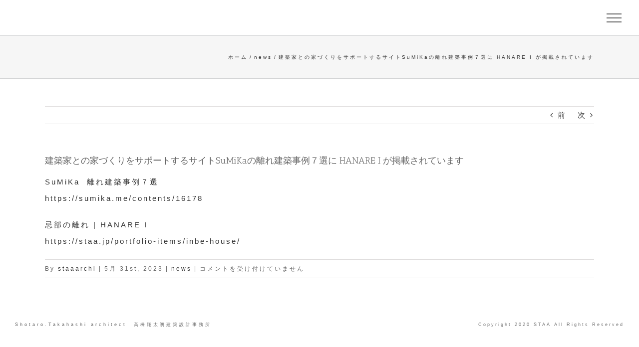

--- FILE ---
content_type: text/html; charset=UTF-8
request_url: https://staa.jp/2023/05/%E5%BB%BA%E7%AF%89%E5%AE%B6%E3%81%A8%E3%81%AE%E5%AE%B6%E3%81%A5%E3%81%8F%E3%82%8A%E3%82%92%E3%82%B5%E3%83%9D%E3%83%BC%E3%83%88%E3%81%99%E3%82%8B%E3%82%B5%E3%82%A4%E3%83%88sumika%E3%81%AE%E9%9B%A2/
body_size: 18843
content:
<!DOCTYPE html>
<html class="avada-html-layout-wide avada-html-header-position-top" dir="ltr" lang="ja" prefix="og: https://ogp.me/ns#" prefix="og: http://ogp.me/ns# fb: http://ogp.me/ns/fb#">
<head>
	<meta http-equiv="X-UA-Compatible" content="IE=edge" />
	<meta http-equiv="Content-Type" content="text/html; charset=utf-8"/>
	<meta name="viewport" content="width=device-width, initial-scale=1" />
	<title>建築家との家づくりをサポートするサイトSuMiKaの離れ建築事例７選に HANARE I が掲載されています | 高橋翔太朗建築設計事務所／SHOTARO.TAKAHASHI+ASSOCIATES</title>

		<!-- All in One SEO 4.9.3 - aioseo.com -->
	<meta name="robots" content="max-image-preview:large" />
	<meta name="author" content="staaarchi"/>
	<link rel="canonical" href="https://staa.jp/2023/05/%e5%bb%ba%e7%af%89%e5%ae%b6%e3%81%a8%e3%81%ae%e5%ae%b6%e3%81%a5%e3%81%8f%e3%82%8a%e3%82%92%e3%82%b5%e3%83%9d%e3%83%bc%e3%83%88%e3%81%99%e3%82%8b%e3%82%b5%e3%82%a4%e3%83%88sumika%e3%81%ae%e9%9b%a2/" />
	<meta name="generator" content="All in One SEO (AIOSEO) 4.9.3" />
		<meta property="og:locale" content="ja_JP" />
		<meta property="og:site_name" content="高橋翔太朗建築設計事務所／SHOTARO.TAKAHASHI+ASSOCIATES" />
		<meta property="og:type" content="article" />
		<meta property="og:title" content="建築家との家づくりをサポートするサイトSuMiKaの離れ建築事例７選に HANARE I が掲載されています | 高橋翔太朗建築設計事務所／SHOTARO.TAKAHASHI+ASSOCIATES" />
		<meta property="og:url" content="https://staa.jp/2023/05/%e5%bb%ba%e7%af%89%e5%ae%b6%e3%81%a8%e3%81%ae%e5%ae%b6%e3%81%a5%e3%81%8f%e3%82%8a%e3%82%92%e3%82%b5%e3%83%9d%e3%83%bc%e3%83%88%e3%81%99%e3%82%8b%e3%82%b5%e3%82%a4%e3%83%88sumika%e3%81%ae%e9%9b%a2/" />
		<meta property="og:image" content="https://staa.jp/wp-content/uploads/2023/07/staa-2.jpg" />
		<meta property="og:image:secure_url" content="https://staa.jp/wp-content/uploads/2023/07/staa-2.jpg" />
		<meta property="og:image:width" content="1320" />
		<meta property="og:image:height" content="977" />
		<meta property="article:published_time" content="2023-05-31T02:16:15+00:00" />
		<meta property="article:modified_time" content="2023-05-31T02:24:15+00:00" />
		<meta name="twitter:card" content="summary" />
		<meta name="twitter:title" content="建築家との家づくりをサポートするサイトSuMiKaの離れ建築事例７選に HANARE I が掲載されています | 高橋翔太朗建築設計事務所／SHOTARO.TAKAHASHI+ASSOCIATES" />
		<meta name="twitter:image" content="https://staa.jp/wp-content/uploads/2023/07/staa-2.jpg" />
		<script type="application/ld+json" class="aioseo-schema">
			{"@context":"https:\/\/schema.org","@graph":[{"@type":"Article","@id":"https:\/\/staa.jp\/2023\/05\/%e5%bb%ba%e7%af%89%e5%ae%b6%e3%81%a8%e3%81%ae%e5%ae%b6%e3%81%a5%e3%81%8f%e3%82%8a%e3%82%92%e3%82%b5%e3%83%9d%e3%83%bc%e3%83%88%e3%81%99%e3%82%8b%e3%82%b5%e3%82%a4%e3%83%88sumika%e3%81%ae%e9%9b%a2\/#article","name":"\u5efa\u7bc9\u5bb6\u3068\u306e\u5bb6\u3065\u304f\u308a\u3092\u30b5\u30dd\u30fc\u30c8\u3059\u308b\u30b5\u30a4\u30c8SuMiKa\u306e\u96e2\u308c\u5efa\u7bc9\u4e8b\u4f8b\uff17\u9078\u306b HANARE I \u304c\u63b2\u8f09\u3055\u308c\u3066\u3044\u307e\u3059 | \u9ad8\u6a4b\u7fd4\u592a\u6717\u5efa\u7bc9\u8a2d\u8a08\u4e8b\u52d9\u6240\uff0fSHOTARO.TAKAHASHI+ASSOCIATES","headline":"\u5efa\u7bc9\u5bb6\u3068\u306e\u5bb6\u3065\u304f\u308a\u3092\u30b5\u30dd\u30fc\u30c8\u3059\u308b\u30b5\u30a4\u30c8SuMiKa\u306e\u96e2\u308c\u5efa\u7bc9\u4e8b\u4f8b\uff17\u9078\u306b HANARE I \u304c\u63b2\u8f09\u3055\u308c\u3066\u3044\u307e\u3059","author":{"@id":"https:\/\/staa.jp\/author\/staaarchi\/#author"},"publisher":{"@id":"https:\/\/staa.jp\/#organization"},"image":{"@type":"ImageObject","url":"https:\/\/staa.jp\/wp-content\/uploads\/2023\/07\/staa.jpg","@id":"https:\/\/staa.jp\/#articleImage","width":1320,"height":1980},"datePublished":"2023-05-31T11:16:15+09:00","dateModified":"2023-05-31T11:24:15+09:00","inLanguage":"ja","mainEntityOfPage":{"@id":"https:\/\/staa.jp\/2023\/05\/%e5%bb%ba%e7%af%89%e5%ae%b6%e3%81%a8%e3%81%ae%e5%ae%b6%e3%81%a5%e3%81%8f%e3%82%8a%e3%82%92%e3%82%b5%e3%83%9d%e3%83%bc%e3%83%88%e3%81%99%e3%82%8b%e3%82%b5%e3%82%a4%e3%83%88sumika%e3%81%ae%e9%9b%a2\/#webpage"},"isPartOf":{"@id":"https:\/\/staa.jp\/2023\/05\/%e5%bb%ba%e7%af%89%e5%ae%b6%e3%81%a8%e3%81%ae%e5%ae%b6%e3%81%a5%e3%81%8f%e3%82%8a%e3%82%92%e3%82%b5%e3%83%9d%e3%83%bc%e3%83%88%e3%81%99%e3%82%8b%e3%82%b5%e3%82%a4%e3%83%88sumika%e3%81%ae%e9%9b%a2\/#webpage"},"articleSection":"news"},{"@type":"BreadcrumbList","@id":"https:\/\/staa.jp\/2023\/05\/%e5%bb%ba%e7%af%89%e5%ae%b6%e3%81%a8%e3%81%ae%e5%ae%b6%e3%81%a5%e3%81%8f%e3%82%8a%e3%82%92%e3%82%b5%e3%83%9d%e3%83%bc%e3%83%88%e3%81%99%e3%82%8b%e3%82%b5%e3%82%a4%e3%83%88sumika%e3%81%ae%e9%9b%a2\/#breadcrumblist","itemListElement":[{"@type":"ListItem","@id":"https:\/\/staa.jp#listItem","position":1,"name":"\u30db\u30fc\u30e0","item":"https:\/\/staa.jp","nextItem":{"@type":"ListItem","@id":"https:\/\/staa.jp\/category\/news\/#listItem","name":"news"}},{"@type":"ListItem","@id":"https:\/\/staa.jp\/category\/news\/#listItem","position":2,"name":"news","item":"https:\/\/staa.jp\/category\/news\/","nextItem":{"@type":"ListItem","@id":"https:\/\/staa.jp\/2023\/05\/%e5%bb%ba%e7%af%89%e5%ae%b6%e3%81%a8%e3%81%ae%e5%ae%b6%e3%81%a5%e3%81%8f%e3%82%8a%e3%82%92%e3%82%b5%e3%83%9d%e3%83%bc%e3%83%88%e3%81%99%e3%82%8b%e3%82%b5%e3%82%a4%e3%83%88sumika%e3%81%ae%e9%9b%a2\/#listItem","name":"\u5efa\u7bc9\u5bb6\u3068\u306e\u5bb6\u3065\u304f\u308a\u3092\u30b5\u30dd\u30fc\u30c8\u3059\u308b\u30b5\u30a4\u30c8SuMiKa\u306e\u96e2\u308c\u5efa\u7bc9\u4e8b\u4f8b\uff17\u9078\u306b HANARE I \u304c\u63b2\u8f09\u3055\u308c\u3066\u3044\u307e\u3059"},"previousItem":{"@type":"ListItem","@id":"https:\/\/staa.jp#listItem","name":"\u30db\u30fc\u30e0"}},{"@type":"ListItem","@id":"https:\/\/staa.jp\/2023\/05\/%e5%bb%ba%e7%af%89%e5%ae%b6%e3%81%a8%e3%81%ae%e5%ae%b6%e3%81%a5%e3%81%8f%e3%82%8a%e3%82%92%e3%82%b5%e3%83%9d%e3%83%bc%e3%83%88%e3%81%99%e3%82%8b%e3%82%b5%e3%82%a4%e3%83%88sumika%e3%81%ae%e9%9b%a2\/#listItem","position":3,"name":"\u5efa\u7bc9\u5bb6\u3068\u306e\u5bb6\u3065\u304f\u308a\u3092\u30b5\u30dd\u30fc\u30c8\u3059\u308b\u30b5\u30a4\u30c8SuMiKa\u306e\u96e2\u308c\u5efa\u7bc9\u4e8b\u4f8b\uff17\u9078\u306b HANARE I \u304c\u63b2\u8f09\u3055\u308c\u3066\u3044\u307e\u3059","previousItem":{"@type":"ListItem","@id":"https:\/\/staa.jp\/category\/news\/#listItem","name":"news"}}]},{"@type":"Organization","@id":"https:\/\/staa.jp\/#organization","name":"\u9ad8\u6a4b\u7fd4\u592a\u6717\u5efa\u7bc9\u8a2d\u8a08\u4e8b\u52d9\u6240\uff0fSHOTARO.TAKAHASHI+ASSOCIATES","url":"https:\/\/staa.jp\/","logo":{"@type":"ImageObject","url":"https:\/\/staa.jp\/wp-content\/uploads\/2023\/07\/staa.jpg","@id":"https:\/\/staa.jp\/2023\/05\/%e5%bb%ba%e7%af%89%e5%ae%b6%e3%81%a8%e3%81%ae%e5%ae%b6%e3%81%a5%e3%81%8f%e3%82%8a%e3%82%92%e3%82%b5%e3%83%9d%e3%83%bc%e3%83%88%e3%81%99%e3%82%8b%e3%82%b5%e3%82%a4%e3%83%88sumika%e3%81%ae%e9%9b%a2\/#organizationLogo","width":1320,"height":1980},"image":{"@id":"https:\/\/staa.jp\/2023\/05\/%e5%bb%ba%e7%af%89%e5%ae%b6%e3%81%a8%e3%81%ae%e5%ae%b6%e3%81%a5%e3%81%8f%e3%82%8a%e3%82%92%e3%82%b5%e3%83%9d%e3%83%bc%e3%83%88%e3%81%99%e3%82%8b%e3%82%b5%e3%82%a4%e3%83%88sumika%e3%81%ae%e9%9b%a2\/#organizationLogo"}},{"@type":"Person","@id":"https:\/\/staa.jp\/author\/staaarchi\/#author","url":"https:\/\/staa.jp\/author\/staaarchi\/","name":"staaarchi"},{"@type":"WebPage","@id":"https:\/\/staa.jp\/2023\/05\/%e5%bb%ba%e7%af%89%e5%ae%b6%e3%81%a8%e3%81%ae%e5%ae%b6%e3%81%a5%e3%81%8f%e3%82%8a%e3%82%92%e3%82%b5%e3%83%9d%e3%83%bc%e3%83%88%e3%81%99%e3%82%8b%e3%82%b5%e3%82%a4%e3%83%88sumika%e3%81%ae%e9%9b%a2\/#webpage","url":"https:\/\/staa.jp\/2023\/05\/%e5%bb%ba%e7%af%89%e5%ae%b6%e3%81%a8%e3%81%ae%e5%ae%b6%e3%81%a5%e3%81%8f%e3%82%8a%e3%82%92%e3%82%b5%e3%83%9d%e3%83%bc%e3%83%88%e3%81%99%e3%82%8b%e3%82%b5%e3%82%a4%e3%83%88sumika%e3%81%ae%e9%9b%a2\/","name":"\u5efa\u7bc9\u5bb6\u3068\u306e\u5bb6\u3065\u304f\u308a\u3092\u30b5\u30dd\u30fc\u30c8\u3059\u308b\u30b5\u30a4\u30c8SuMiKa\u306e\u96e2\u308c\u5efa\u7bc9\u4e8b\u4f8b\uff17\u9078\u306b HANARE I \u304c\u63b2\u8f09\u3055\u308c\u3066\u3044\u307e\u3059 | \u9ad8\u6a4b\u7fd4\u592a\u6717\u5efa\u7bc9\u8a2d\u8a08\u4e8b\u52d9\u6240\uff0fSHOTARO.TAKAHASHI+ASSOCIATES","inLanguage":"ja","isPartOf":{"@id":"https:\/\/staa.jp\/#website"},"breadcrumb":{"@id":"https:\/\/staa.jp\/2023\/05\/%e5%bb%ba%e7%af%89%e5%ae%b6%e3%81%a8%e3%81%ae%e5%ae%b6%e3%81%a5%e3%81%8f%e3%82%8a%e3%82%92%e3%82%b5%e3%83%9d%e3%83%bc%e3%83%88%e3%81%99%e3%82%8b%e3%82%b5%e3%82%a4%e3%83%88sumika%e3%81%ae%e9%9b%a2\/#breadcrumblist"},"author":{"@id":"https:\/\/staa.jp\/author\/staaarchi\/#author"},"creator":{"@id":"https:\/\/staa.jp\/author\/staaarchi\/#author"},"datePublished":"2023-05-31T11:16:15+09:00","dateModified":"2023-05-31T11:24:15+09:00"},{"@type":"WebSite","@id":"https:\/\/staa.jp\/#website","url":"https:\/\/staa.jp\/","name":"\u9ad8\u6a4b\u7fd4\u592a\u6717\u5efa\u7bc9\u8a2d\u8a08\u4e8b\u52d9\u6240\uff0fSHOTARO.TAKAHASHI+ASSOCIATES","inLanguage":"ja","publisher":{"@id":"https:\/\/staa.jp\/#organization"}}]}
		</script>
		<!-- All in One SEO -->

<link rel='dns-prefetch' href='//stats.wp.com' />
<link rel="alternate" type="application/rss+xml" title="高橋翔太朗建築設計事務所／SHOTARO.TAKAHASHI+ASSOCIATES &raquo; フィード" href="https://staa.jp/feed/" />
<link rel="alternate" type="application/rss+xml" title="高橋翔太朗建築設計事務所／SHOTARO.TAKAHASHI+ASSOCIATES &raquo; コメントフィード" href="https://staa.jp/comments/feed/" />
		
		
		
				<link rel="alternate" title="oEmbed (JSON)" type="application/json+oembed" href="https://staa.jp/wp-json/oembed/1.0/embed?url=https%3A%2F%2Fstaa.jp%2F2023%2F05%2F%25e5%25bb%25ba%25e7%25af%2589%25e5%25ae%25b6%25e3%2581%25a8%25e3%2581%25ae%25e5%25ae%25b6%25e3%2581%25a5%25e3%2581%258f%25e3%2582%258a%25e3%2582%2592%25e3%2582%25b5%25e3%2583%259d%25e3%2583%25bc%25e3%2583%2588%25e3%2581%2599%25e3%2582%258b%25e3%2582%25b5%25e3%2582%25a4%25e3%2583%2588sumika%25e3%2581%25ae%25e9%259b%25a2%2F" />
<link rel="alternate" title="oEmbed (XML)" type="text/xml+oembed" href="https://staa.jp/wp-json/oembed/1.0/embed?url=https%3A%2F%2Fstaa.jp%2F2023%2F05%2F%25e5%25bb%25ba%25e7%25af%2589%25e5%25ae%25b6%25e3%2581%25a8%25e3%2581%25ae%25e5%25ae%25b6%25e3%2581%25a5%25e3%2581%258f%25e3%2582%258a%25e3%2582%2592%25e3%2582%25b5%25e3%2583%259d%25e3%2583%25bc%25e3%2583%2588%25e3%2581%2599%25e3%2582%258b%25e3%2582%25b5%25e3%2582%25a4%25e3%2583%2588sumika%25e3%2581%25ae%25e9%259b%25a2%2F&#038;format=xml" />
		<!-- This site uses the Google Analytics by MonsterInsights plugin v9.11.1 - Using Analytics tracking - https://www.monsterinsights.com/ -->
							<script src="//www.googletagmanager.com/gtag/js?id=G-RJ3V2LR75P"  data-cfasync="false" data-wpfc-render="false" type="text/javascript" async></script>
			<script data-cfasync="false" data-wpfc-render="false" type="text/javascript">
				var mi_version = '9.11.1';
				var mi_track_user = true;
				var mi_no_track_reason = '';
								var MonsterInsightsDefaultLocations = {"page_location":"https:\/\/staa.jp\/2023\/05\/%E5%BB%BA%E7%AF%89%E5%AE%B6%E3%81%A8%E3%81%AE%E5%AE%B6%E3%81%A5%E3%81%8F%E3%82%8A%E3%82%92%E3%82%B5%E3%83%9D%E3%83%BC%E3%83%88%E3%81%99%E3%82%8B%E3%82%B5%E3%82%A4%E3%83%88sumika%E3%81%AE%E9%9B%A2\/"};
								if ( typeof MonsterInsightsPrivacyGuardFilter === 'function' ) {
					var MonsterInsightsLocations = (typeof MonsterInsightsExcludeQuery === 'object') ? MonsterInsightsPrivacyGuardFilter( MonsterInsightsExcludeQuery ) : MonsterInsightsPrivacyGuardFilter( MonsterInsightsDefaultLocations );
				} else {
					var MonsterInsightsLocations = (typeof MonsterInsightsExcludeQuery === 'object') ? MonsterInsightsExcludeQuery : MonsterInsightsDefaultLocations;
				}

								var disableStrs = [
										'ga-disable-G-RJ3V2LR75P',
									];

				/* Function to detect opted out users */
				function __gtagTrackerIsOptedOut() {
					for (var index = 0; index < disableStrs.length; index++) {
						if (document.cookie.indexOf(disableStrs[index] + '=true') > -1) {
							return true;
						}
					}

					return false;
				}

				/* Disable tracking if the opt-out cookie exists. */
				if (__gtagTrackerIsOptedOut()) {
					for (var index = 0; index < disableStrs.length; index++) {
						window[disableStrs[index]] = true;
					}
				}

				/* Opt-out function */
				function __gtagTrackerOptout() {
					for (var index = 0; index < disableStrs.length; index++) {
						document.cookie = disableStrs[index] + '=true; expires=Thu, 31 Dec 2099 23:59:59 UTC; path=/';
						window[disableStrs[index]] = true;
					}
				}

				if ('undefined' === typeof gaOptout) {
					function gaOptout() {
						__gtagTrackerOptout();
					}
				}
								window.dataLayer = window.dataLayer || [];

				window.MonsterInsightsDualTracker = {
					helpers: {},
					trackers: {},
				};
				if (mi_track_user) {
					function __gtagDataLayer() {
						dataLayer.push(arguments);
					}

					function __gtagTracker(type, name, parameters) {
						if (!parameters) {
							parameters = {};
						}

						if (parameters.send_to) {
							__gtagDataLayer.apply(null, arguments);
							return;
						}

						if (type === 'event') {
														parameters.send_to = monsterinsights_frontend.v4_id;
							var hookName = name;
							if (typeof parameters['event_category'] !== 'undefined') {
								hookName = parameters['event_category'] + ':' + name;
							}

							if (typeof MonsterInsightsDualTracker.trackers[hookName] !== 'undefined') {
								MonsterInsightsDualTracker.trackers[hookName](parameters);
							} else {
								__gtagDataLayer('event', name, parameters);
							}
							
						} else {
							__gtagDataLayer.apply(null, arguments);
						}
					}

					__gtagTracker('js', new Date());
					__gtagTracker('set', {
						'developer_id.dZGIzZG': true,
											});
					if ( MonsterInsightsLocations.page_location ) {
						__gtagTracker('set', MonsterInsightsLocations);
					}
										__gtagTracker('config', 'G-RJ3V2LR75P', {"forceSSL":"true","link_attribution":"true"} );
										window.gtag = __gtagTracker;										(function () {
						/* https://developers.google.com/analytics/devguides/collection/analyticsjs/ */
						/* ga and __gaTracker compatibility shim. */
						var noopfn = function () {
							return null;
						};
						var newtracker = function () {
							return new Tracker();
						};
						var Tracker = function () {
							return null;
						};
						var p = Tracker.prototype;
						p.get = noopfn;
						p.set = noopfn;
						p.send = function () {
							var args = Array.prototype.slice.call(arguments);
							args.unshift('send');
							__gaTracker.apply(null, args);
						};
						var __gaTracker = function () {
							var len = arguments.length;
							if (len === 0) {
								return;
							}
							var f = arguments[len - 1];
							if (typeof f !== 'object' || f === null || typeof f.hitCallback !== 'function') {
								if ('send' === arguments[0]) {
									var hitConverted, hitObject = false, action;
									if ('event' === arguments[1]) {
										if ('undefined' !== typeof arguments[3]) {
											hitObject = {
												'eventAction': arguments[3],
												'eventCategory': arguments[2],
												'eventLabel': arguments[4],
												'value': arguments[5] ? arguments[5] : 1,
											}
										}
									}
									if ('pageview' === arguments[1]) {
										if ('undefined' !== typeof arguments[2]) {
											hitObject = {
												'eventAction': 'page_view',
												'page_path': arguments[2],
											}
										}
									}
									if (typeof arguments[2] === 'object') {
										hitObject = arguments[2];
									}
									if (typeof arguments[5] === 'object') {
										Object.assign(hitObject, arguments[5]);
									}
									if ('undefined' !== typeof arguments[1].hitType) {
										hitObject = arguments[1];
										if ('pageview' === hitObject.hitType) {
											hitObject.eventAction = 'page_view';
										}
									}
									if (hitObject) {
										action = 'timing' === arguments[1].hitType ? 'timing_complete' : hitObject.eventAction;
										hitConverted = mapArgs(hitObject);
										__gtagTracker('event', action, hitConverted);
									}
								}
								return;
							}

							function mapArgs(args) {
								var arg, hit = {};
								var gaMap = {
									'eventCategory': 'event_category',
									'eventAction': 'event_action',
									'eventLabel': 'event_label',
									'eventValue': 'event_value',
									'nonInteraction': 'non_interaction',
									'timingCategory': 'event_category',
									'timingVar': 'name',
									'timingValue': 'value',
									'timingLabel': 'event_label',
									'page': 'page_path',
									'location': 'page_location',
									'title': 'page_title',
									'referrer' : 'page_referrer',
								};
								for (arg in args) {
																		if (!(!args.hasOwnProperty(arg) || !gaMap.hasOwnProperty(arg))) {
										hit[gaMap[arg]] = args[arg];
									} else {
										hit[arg] = args[arg];
									}
								}
								return hit;
							}

							try {
								f.hitCallback();
							} catch (ex) {
							}
						};
						__gaTracker.create = newtracker;
						__gaTracker.getByName = newtracker;
						__gaTracker.getAll = function () {
							return [];
						};
						__gaTracker.remove = noopfn;
						__gaTracker.loaded = true;
						window['__gaTracker'] = __gaTracker;
					})();
									} else {
										console.log("");
					(function () {
						function __gtagTracker() {
							return null;
						}

						window['__gtagTracker'] = __gtagTracker;
						window['gtag'] = __gtagTracker;
					})();
									}
			</script>
							<!-- / Google Analytics by MonsterInsights -->
		<style id='wp-img-auto-sizes-contain-inline-css' type='text/css'>
img:is([sizes=auto i],[sizes^="auto," i]){contain-intrinsic-size:3000px 1500px}
/*# sourceURL=wp-img-auto-sizes-contain-inline-css */
</style>
<style id='wp-emoji-styles-inline-css' type='text/css'>

	img.wp-smiley, img.emoji {
		display: inline !important;
		border: none !important;
		box-shadow: none !important;
		height: 1em !important;
		width: 1em !important;
		margin: 0 0.07em !important;
		vertical-align: -0.1em !important;
		background: none !important;
		padding: 0 !important;
	}
/*# sourceURL=wp-emoji-styles-inline-css */
</style>
<link rel='stylesheet' id='dashicons-css' href='https://staa.jp/wp-includes/css/dashicons.min.css?ver=6.9' type='text/css' media='all' />
<link rel='stylesheet' id='essgrid-blocks-editor-css-css' href='https://staa.jp/wp-content/plugins/essential-grid/public/includes/builders/gutenberg/build/index.css?ver=1765846444' type='text/css' media='all' />
<link rel='stylesheet' id='whats-new-style-css' href='https://staa.jp/wp-content/plugins/whats-new-genarator/whats-new.css?ver=2.0.2' type='text/css' media='all' />
<link rel='stylesheet' id='tp-fontello-css' href='https://staa.jp/wp-content/plugins/essential-grid/public/assets/font/fontello/css/fontello.css?ver=3.1.10' type='text/css' media='all' />
<link rel='stylesheet' id='esg-plugin-settings-css' href='https://staa.jp/wp-content/plugins/essential-grid/public/assets/css/settings.css?ver=3.1.10' type='text/css' media='all' />
<link rel='stylesheet' id='fusion-dynamic-css-css' href='https://staa.jp/wp-content/uploads/fusion-styles/ba2f108b8a38b3ff7dd788ef7db267e3.min.css?ver=3.14.2' type='text/css' media='all' />
<script type="text/javascript" src="https://staa.jp/wp-content/plugins/google-analytics-for-wordpress/assets/js/frontend-gtag.min.js?ver=9.11.1" id="monsterinsights-frontend-script-js" async="async" data-wp-strategy="async"></script>
<script data-cfasync="false" data-wpfc-render="false" type="text/javascript" id='monsterinsights-frontend-script-js-extra'>/* <![CDATA[ */
var monsterinsights_frontend = {"js_events_tracking":"true","download_extensions":"doc,pdf,ppt,zip,xls,docx,pptx,xlsx","inbound_paths":"[{\"path\":\"\\\/go\\\/\",\"label\":\"affiliate\"},{\"path\":\"\\\/recommend\\\/\",\"label\":\"affiliate\"}]","home_url":"https:\/\/staa.jp","hash_tracking":"false","v4_id":"G-RJ3V2LR75P"};/* ]]> */
</script>
<script type="text/javascript" src="https://staa.jp/wp-includes/js/jquery/jquery.min.js?ver=3.7.1" id="jquery-core-js"></script>
<script type="text/javascript" src="https://staa.jp/wp-includes/js/jquery/jquery-migrate.min.js?ver=3.4.1" id="jquery-migrate-js"></script>
<script type="text/javascript" defer async id="_tpt-js-before">
/* <![CDATA[ */
window.ESG ??={};ESG.E ??={};ESG.E.site_url='https://staa.jp';ESG.E.plugin_url='https://staa.jp/wp-content/plugins/essential-grid/';ESG.E.ajax_url='https://staa.jp/wp-admin/admin-ajax.php';ESG.E.nonce='2cf237e185';ESG.E.tptools=true;ESG.E.waitTptFunc ??=[];ESG.F ??={};ESG.F.waitTpt=() =>{if ( typeof jQuery==='undefined' ||!window?._tpt?.regResource ||!ESG?.E?.plugin_url ||(!ESG.E.tptools && !window?.SR7?.E?.plugin_url) ) return setTimeout(ESG.F.waitTpt,29);if (!window._tpt.gsap) window._tpt.regResource({id:'tpgsap',url:ESG.E.tptools && ESG.E.plugin_url+'public/assets/js/libs/tpgsap.js' ||SR7.E.plugin_url + 'public/js/libs/tpgsap.js'});_tpt.checkResources(['tpgsap']).then(() =>{if (window.tpGS && !_tpt?.Back){_tpt.eases=tpGS.eases;Object.keys(_tpt.eases).forEach((e) => {_tpt[e] ===undefined && (_tpt[e]=tpGS[e])});}ESG.E.waitTptFunc.forEach((f) =>{typeof f ==='function' && f();});ESG.E.waitTptFunc=[];});}
//# sourceURL=_tpt-js-before
/* ]]> */
</script>
<script type="text/javascript" src="https://staa.jp/wp-content/plugins/essential-grid/public/assets/js/libs/tptools.js?ver=6.7.36" defer async id="_tpt-js" async="async" data-wp-strategy="async"></script>
<link rel="https://api.w.org/" href="https://staa.jp/wp-json/" /><link rel="alternate" title="JSON" type="application/json" href="https://staa.jp/wp-json/wp/v2/posts/781" /><link rel="EditURI" type="application/rsd+xml" title="RSD" href="https://staa.jp/xmlrpc.php?rsd" />
<meta name="generator" content="WordPress 6.9" />
<link rel='shortlink' href='https://staa.jp/?p=781' />
	<style>img#wpstats{display:none}</style>
		<style type="text/css" id="css-fb-visibility">@media screen and (max-width: 640px){.fusion-no-small-visibility{display:none !important;}body .sm-text-align-center{text-align:center !important;}body .sm-text-align-left{text-align:left !important;}body .sm-text-align-right{text-align:right !important;}body .sm-text-align-justify{text-align:justify !important;}body .sm-flex-align-center{justify-content:center !important;}body .sm-flex-align-flex-start{justify-content:flex-start !important;}body .sm-flex-align-flex-end{justify-content:flex-end !important;}body .sm-mx-auto{margin-left:auto !important;margin-right:auto !important;}body .sm-ml-auto{margin-left:auto !important;}body .sm-mr-auto{margin-right:auto !important;}body .fusion-absolute-position-small{position:absolute;width:100%;}.awb-sticky.awb-sticky-small{ position: sticky; top: var(--awb-sticky-offset,0); }}@media screen and (min-width: 641px) and (max-width: 1024px){.fusion-no-medium-visibility{display:none !important;}body .md-text-align-center{text-align:center !important;}body .md-text-align-left{text-align:left !important;}body .md-text-align-right{text-align:right !important;}body .md-text-align-justify{text-align:justify !important;}body .md-flex-align-center{justify-content:center !important;}body .md-flex-align-flex-start{justify-content:flex-start !important;}body .md-flex-align-flex-end{justify-content:flex-end !important;}body .md-mx-auto{margin-left:auto !important;margin-right:auto !important;}body .md-ml-auto{margin-left:auto !important;}body .md-mr-auto{margin-right:auto !important;}body .fusion-absolute-position-medium{position:absolute;width:100%;}.awb-sticky.awb-sticky-medium{ position: sticky; top: var(--awb-sticky-offset,0); }}@media screen and (min-width: 1025px){.fusion-no-large-visibility{display:none !important;}body .lg-text-align-center{text-align:center !important;}body .lg-text-align-left{text-align:left !important;}body .lg-text-align-right{text-align:right !important;}body .lg-text-align-justify{text-align:justify !important;}body .lg-flex-align-center{justify-content:center !important;}body .lg-flex-align-flex-start{justify-content:flex-start !important;}body .lg-flex-align-flex-end{justify-content:flex-end !important;}body .lg-mx-auto{margin-left:auto !important;margin-right:auto !important;}body .lg-ml-auto{margin-left:auto !important;}body .lg-mr-auto{margin-right:auto !important;}body .fusion-absolute-position-large{position:absolute;width:100%;}.awb-sticky.awb-sticky-large{ position: sticky; top: var(--awb-sticky-offset,0); }}</style><meta name="generator" content="Powered by Slider Revolution 6.6.12 - responsive, Mobile-Friendly Slider Plugin for WordPress with comfortable drag and drop interface." />
<link rel="icon" href="https://staa.jp/wp-content/uploads/2023/04/cropped-favicon-32x32.png" sizes="32x32" />
<link rel="icon" href="https://staa.jp/wp-content/uploads/2023/04/cropped-favicon-192x192.png" sizes="192x192" />
<link rel="apple-touch-icon" href="https://staa.jp/wp-content/uploads/2023/04/cropped-favicon-180x180.png" />
<meta name="msapplication-TileImage" content="https://staa.jp/wp-content/uploads/2023/04/cropped-favicon-270x270.png" />
<script>function setREVStartSize(e){
			//window.requestAnimationFrame(function() {
				window.RSIW = window.RSIW===undefined ? window.innerWidth : window.RSIW;
				window.RSIH = window.RSIH===undefined ? window.innerHeight : window.RSIH;
				try {
					var pw = document.getElementById(e.c).parentNode.offsetWidth,
						newh;
					pw = pw===0 || isNaN(pw) || (e.l=="fullwidth" || e.layout=="fullwidth") ? window.RSIW : pw;
					e.tabw = e.tabw===undefined ? 0 : parseInt(e.tabw);
					e.thumbw = e.thumbw===undefined ? 0 : parseInt(e.thumbw);
					e.tabh = e.tabh===undefined ? 0 : parseInt(e.tabh);
					e.thumbh = e.thumbh===undefined ? 0 : parseInt(e.thumbh);
					e.tabhide = e.tabhide===undefined ? 0 : parseInt(e.tabhide);
					e.thumbhide = e.thumbhide===undefined ? 0 : parseInt(e.thumbhide);
					e.mh = e.mh===undefined || e.mh=="" || e.mh==="auto" ? 0 : parseInt(e.mh,0);
					if(e.layout==="fullscreen" || e.l==="fullscreen")
						newh = Math.max(e.mh,window.RSIH);
					else{
						e.gw = Array.isArray(e.gw) ? e.gw : [e.gw];
						for (var i in e.rl) if (e.gw[i]===undefined || e.gw[i]===0) e.gw[i] = e.gw[i-1];
						e.gh = e.el===undefined || e.el==="" || (Array.isArray(e.el) && e.el.length==0)? e.gh : e.el;
						e.gh = Array.isArray(e.gh) ? e.gh : [e.gh];
						for (var i in e.rl) if (e.gh[i]===undefined || e.gh[i]===0) e.gh[i] = e.gh[i-1];
											
						var nl = new Array(e.rl.length),
							ix = 0,
							sl;
						e.tabw = e.tabhide>=pw ? 0 : e.tabw;
						e.thumbw = e.thumbhide>=pw ? 0 : e.thumbw;
						e.tabh = e.tabhide>=pw ? 0 : e.tabh;
						e.thumbh = e.thumbhide>=pw ? 0 : e.thumbh;
						for (var i in e.rl) nl[i] = e.rl[i]<window.RSIW ? 0 : e.rl[i];
						sl = nl[0];
						for (var i in nl) if (sl>nl[i] && nl[i]>0) { sl = nl[i]; ix=i;}
						var m = pw>(e.gw[ix]+e.tabw+e.thumbw) ? 1 : (pw-(e.tabw+e.thumbw)) / (e.gw[ix]);
						newh =  (e.gh[ix] * m) + (e.tabh + e.thumbh);
					}
					var el = document.getElementById(e.c);
					if (el!==null && el) el.style.height = newh+"px";
					el = document.getElementById(e.c+"_wrapper");
					if (el!==null && el) {
						el.style.height = newh+"px";
						el.style.display = "block";
					}
				} catch(e){
					console.log("Failure at Presize of Slider:" + e)
				}
			//});
		  };</script>
		<style type="text/css" id="wp-custom-css">
			/*全体*/

.mincho{
	font-family:serif !important;
}


/*ーーーーーーーーーーー
 * TOP
 * ーーーーーーーーーーー*/

.top-logo-text{
	font-size:21px !important;
	color:#666;
	letter-spacing:4px;
}

.top-logo-bottom{
	font-size:10px;
	letter-spacing:5px !important;;
}


.whatsnew hr{
	display:none;
}

.whatsnew a:hover{
	background-color:#fff !important;
}
.whatsnew a{
	font-family:Arial, Helvetica, sans-serif; !important;
	letter-spacing:3px;
	color:#666 !important;
}

.whatsnew a dt{
	font-family:Arial, Helvetica, sans-serif; !important;
letter-spacing:1px;	
}

.profile-tp th{
	padding-top:6px !important;
}
.profile-tp td{
	padding-bottom:0px !important;
}


/*HEADER*/

.fusion-header{
	padding-left:10px;
}

.fusion-logo{
	opacity:0;
	transition: all 1s;
}
.fusion-is-sticky .fusion-logo{
	opacity:1;
}


/*FLYOUT*/

.fusion-main-menu{
	
}


.fusion-menu{
	text-align:right !important;
	position:absolute;
	top:0%;
	right:9%
}

@media (max-width:1000px) {
.fusion-main-menu{
	margin-top:70px
}
}

@media (min-width:801px) {
	.top-lbox{
		width:50px !important;
	}
}

/*portfolio*/

.single-avada_portfolio img{
	padding-bottom:5px;
}

.related-posts h2{
		color:rgba(0,0,0,0) !important;
}
.related-posts h2:before{
	content:"other project";
	color:#666;
	font-size:13px;
}


/*PROFILE*/

.profile-tp th{
	text-align:left;
	padding-right:15px;
	width:100px;
	vertical-align:top;
	padding-top:5px;
	width:130px;
}

.profile-tp td{
	padding-bottom:5px;
}

/*NEWS LIST*/

.whatsnew a{
	padding-bottom:0px !important;
}


.news-list .fusion-post-large-alternate{
	margin-bottom:20px;
}
.news-list .fusion-date-and-formats{
	width:150px !important;
}
.news-list .fusion-date-box{
	background-color:#fff !important;
	padding-top:0px !important;
}
.news-list .fusion-date, .news-list .fusion-icon-pen, .news-list  .fusion-format-box{
	display:none !important;
}
.news-list .fusion-month-year{
	color:#666;
}
.news-list .entry-title{
	font-size:15px !important;
	padding-top:5px;
}


/*ESS*/

.eg-washington-element-10, 
.eg-washington-element-11, 
.eg-washington-element-12{
	font-family:Arial, Helvetica, sans-serif; !important;
} 


/*FOOTER*/
.ft-name{
	font-size:9px;
	padding-top:15px;
	letter-spacing:4px;
}
.ftcopy{
	font-size:9px;
	padding-top:15px;
	text-align:right;
	color:#777;
}


.grecaptcha-badge{
	display:none !important;
}
.page-id-53 .grecaptcha-badge{
	display:block !important;
}

.whatsnew a dt{
	font-family: “courier” !important;
	color:#666666;
	letter-spacing:0.5px;
	position:relative !important;
	left:-4px;
}
.whatsnew a dd{
	padding-left:10px !important
}








		</style>
				<script type="text/javascript">
			var doc = document.documentElement;
			doc.setAttribute( 'data-useragent', navigator.userAgent );
		</script>
		
	<style id='global-styles-inline-css' type='text/css'>
:root{--wp--preset--aspect-ratio--square: 1;--wp--preset--aspect-ratio--4-3: 4/3;--wp--preset--aspect-ratio--3-4: 3/4;--wp--preset--aspect-ratio--3-2: 3/2;--wp--preset--aspect-ratio--2-3: 2/3;--wp--preset--aspect-ratio--16-9: 16/9;--wp--preset--aspect-ratio--9-16: 9/16;--wp--preset--color--black: #000000;--wp--preset--color--cyan-bluish-gray: #abb8c3;--wp--preset--color--white: #ffffff;--wp--preset--color--pale-pink: #f78da7;--wp--preset--color--vivid-red: #cf2e2e;--wp--preset--color--luminous-vivid-orange: #ff6900;--wp--preset--color--luminous-vivid-amber: #fcb900;--wp--preset--color--light-green-cyan: #7bdcb5;--wp--preset--color--vivid-green-cyan: #00d084;--wp--preset--color--pale-cyan-blue: #8ed1fc;--wp--preset--color--vivid-cyan-blue: #0693e3;--wp--preset--color--vivid-purple: #9b51e0;--wp--preset--color--awb-color-1: rgba(255,255,255,1);--wp--preset--color--awb-color-2: rgba(246,246,246,1);--wp--preset--color--awb-color-3: rgba(235,234,234,1);--wp--preset--color--awb-color-4: rgba(224,222,222,1);--wp--preset--color--awb-color-5: rgba(116,116,116,1);--wp--preset--color--awb-color-6: rgba(102,102,102,1);--wp--preset--color--awb-color-7: rgba(51,51,51,1);--wp--preset--color--awb-color-8: rgba(0,0,0,1);--wp--preset--color--awb-color-custom-10: rgba(101,188,123,1);--wp--preset--color--awb-color-custom-11: rgba(235,234,234,0.8);--wp--preset--color--awb-color-custom-12: rgba(249,249,249,1);--wp--preset--color--awb-color-custom-13: rgba(190,189,189,1);--wp--preset--color--awb-color-custom-14: rgba(232,232,232,1);--wp--preset--color--awb-color-custom-15: rgba(229,229,229,1);--wp--preset--gradient--vivid-cyan-blue-to-vivid-purple: linear-gradient(135deg,rgb(6,147,227) 0%,rgb(155,81,224) 100%);--wp--preset--gradient--light-green-cyan-to-vivid-green-cyan: linear-gradient(135deg,rgb(122,220,180) 0%,rgb(0,208,130) 100%);--wp--preset--gradient--luminous-vivid-amber-to-luminous-vivid-orange: linear-gradient(135deg,rgb(252,185,0) 0%,rgb(255,105,0) 100%);--wp--preset--gradient--luminous-vivid-orange-to-vivid-red: linear-gradient(135deg,rgb(255,105,0) 0%,rgb(207,46,46) 100%);--wp--preset--gradient--very-light-gray-to-cyan-bluish-gray: linear-gradient(135deg,rgb(238,238,238) 0%,rgb(169,184,195) 100%);--wp--preset--gradient--cool-to-warm-spectrum: linear-gradient(135deg,rgb(74,234,220) 0%,rgb(151,120,209) 20%,rgb(207,42,186) 40%,rgb(238,44,130) 60%,rgb(251,105,98) 80%,rgb(254,248,76) 100%);--wp--preset--gradient--blush-light-purple: linear-gradient(135deg,rgb(255,206,236) 0%,rgb(152,150,240) 100%);--wp--preset--gradient--blush-bordeaux: linear-gradient(135deg,rgb(254,205,165) 0%,rgb(254,45,45) 50%,rgb(107,0,62) 100%);--wp--preset--gradient--luminous-dusk: linear-gradient(135deg,rgb(255,203,112) 0%,rgb(199,81,192) 50%,rgb(65,88,208) 100%);--wp--preset--gradient--pale-ocean: linear-gradient(135deg,rgb(255,245,203) 0%,rgb(182,227,212) 50%,rgb(51,167,181) 100%);--wp--preset--gradient--electric-grass: linear-gradient(135deg,rgb(202,248,128) 0%,rgb(113,206,126) 100%);--wp--preset--gradient--midnight: linear-gradient(135deg,rgb(2,3,129) 0%,rgb(40,116,252) 100%);--wp--preset--font-size--small: 11.25px;--wp--preset--font-size--medium: 20px;--wp--preset--font-size--large: 22.5px;--wp--preset--font-size--x-large: 42px;--wp--preset--font-size--normal: 15px;--wp--preset--font-size--xlarge: 30px;--wp--preset--font-size--huge: 45px;--wp--preset--spacing--20: 0.44rem;--wp--preset--spacing--30: 0.67rem;--wp--preset--spacing--40: 1rem;--wp--preset--spacing--50: 1.5rem;--wp--preset--spacing--60: 2.25rem;--wp--preset--spacing--70: 3.38rem;--wp--preset--spacing--80: 5.06rem;--wp--preset--shadow--natural: 6px 6px 9px rgba(0, 0, 0, 0.2);--wp--preset--shadow--deep: 12px 12px 50px rgba(0, 0, 0, 0.4);--wp--preset--shadow--sharp: 6px 6px 0px rgba(0, 0, 0, 0.2);--wp--preset--shadow--outlined: 6px 6px 0px -3px rgb(255, 255, 255), 6px 6px rgb(0, 0, 0);--wp--preset--shadow--crisp: 6px 6px 0px rgb(0, 0, 0);}:where(.is-layout-flex){gap: 0.5em;}:where(.is-layout-grid){gap: 0.5em;}body .is-layout-flex{display: flex;}.is-layout-flex{flex-wrap: wrap;align-items: center;}.is-layout-flex > :is(*, div){margin: 0;}body .is-layout-grid{display: grid;}.is-layout-grid > :is(*, div){margin: 0;}:where(.wp-block-columns.is-layout-flex){gap: 2em;}:where(.wp-block-columns.is-layout-grid){gap: 2em;}:where(.wp-block-post-template.is-layout-flex){gap: 1.25em;}:where(.wp-block-post-template.is-layout-grid){gap: 1.25em;}.has-black-color{color: var(--wp--preset--color--black) !important;}.has-cyan-bluish-gray-color{color: var(--wp--preset--color--cyan-bluish-gray) !important;}.has-white-color{color: var(--wp--preset--color--white) !important;}.has-pale-pink-color{color: var(--wp--preset--color--pale-pink) !important;}.has-vivid-red-color{color: var(--wp--preset--color--vivid-red) !important;}.has-luminous-vivid-orange-color{color: var(--wp--preset--color--luminous-vivid-orange) !important;}.has-luminous-vivid-amber-color{color: var(--wp--preset--color--luminous-vivid-amber) !important;}.has-light-green-cyan-color{color: var(--wp--preset--color--light-green-cyan) !important;}.has-vivid-green-cyan-color{color: var(--wp--preset--color--vivid-green-cyan) !important;}.has-pale-cyan-blue-color{color: var(--wp--preset--color--pale-cyan-blue) !important;}.has-vivid-cyan-blue-color{color: var(--wp--preset--color--vivid-cyan-blue) !important;}.has-vivid-purple-color{color: var(--wp--preset--color--vivid-purple) !important;}.has-black-background-color{background-color: var(--wp--preset--color--black) !important;}.has-cyan-bluish-gray-background-color{background-color: var(--wp--preset--color--cyan-bluish-gray) !important;}.has-white-background-color{background-color: var(--wp--preset--color--white) !important;}.has-pale-pink-background-color{background-color: var(--wp--preset--color--pale-pink) !important;}.has-vivid-red-background-color{background-color: var(--wp--preset--color--vivid-red) !important;}.has-luminous-vivid-orange-background-color{background-color: var(--wp--preset--color--luminous-vivid-orange) !important;}.has-luminous-vivid-amber-background-color{background-color: var(--wp--preset--color--luminous-vivid-amber) !important;}.has-light-green-cyan-background-color{background-color: var(--wp--preset--color--light-green-cyan) !important;}.has-vivid-green-cyan-background-color{background-color: var(--wp--preset--color--vivid-green-cyan) !important;}.has-pale-cyan-blue-background-color{background-color: var(--wp--preset--color--pale-cyan-blue) !important;}.has-vivid-cyan-blue-background-color{background-color: var(--wp--preset--color--vivid-cyan-blue) !important;}.has-vivid-purple-background-color{background-color: var(--wp--preset--color--vivid-purple) !important;}.has-black-border-color{border-color: var(--wp--preset--color--black) !important;}.has-cyan-bluish-gray-border-color{border-color: var(--wp--preset--color--cyan-bluish-gray) !important;}.has-white-border-color{border-color: var(--wp--preset--color--white) !important;}.has-pale-pink-border-color{border-color: var(--wp--preset--color--pale-pink) !important;}.has-vivid-red-border-color{border-color: var(--wp--preset--color--vivid-red) !important;}.has-luminous-vivid-orange-border-color{border-color: var(--wp--preset--color--luminous-vivid-orange) !important;}.has-luminous-vivid-amber-border-color{border-color: var(--wp--preset--color--luminous-vivid-amber) !important;}.has-light-green-cyan-border-color{border-color: var(--wp--preset--color--light-green-cyan) !important;}.has-vivid-green-cyan-border-color{border-color: var(--wp--preset--color--vivid-green-cyan) !important;}.has-pale-cyan-blue-border-color{border-color: var(--wp--preset--color--pale-cyan-blue) !important;}.has-vivid-cyan-blue-border-color{border-color: var(--wp--preset--color--vivid-cyan-blue) !important;}.has-vivid-purple-border-color{border-color: var(--wp--preset--color--vivid-purple) !important;}.has-vivid-cyan-blue-to-vivid-purple-gradient-background{background: var(--wp--preset--gradient--vivid-cyan-blue-to-vivid-purple) !important;}.has-light-green-cyan-to-vivid-green-cyan-gradient-background{background: var(--wp--preset--gradient--light-green-cyan-to-vivid-green-cyan) !important;}.has-luminous-vivid-amber-to-luminous-vivid-orange-gradient-background{background: var(--wp--preset--gradient--luminous-vivid-amber-to-luminous-vivid-orange) !important;}.has-luminous-vivid-orange-to-vivid-red-gradient-background{background: var(--wp--preset--gradient--luminous-vivid-orange-to-vivid-red) !important;}.has-very-light-gray-to-cyan-bluish-gray-gradient-background{background: var(--wp--preset--gradient--very-light-gray-to-cyan-bluish-gray) !important;}.has-cool-to-warm-spectrum-gradient-background{background: var(--wp--preset--gradient--cool-to-warm-spectrum) !important;}.has-blush-light-purple-gradient-background{background: var(--wp--preset--gradient--blush-light-purple) !important;}.has-blush-bordeaux-gradient-background{background: var(--wp--preset--gradient--blush-bordeaux) !important;}.has-luminous-dusk-gradient-background{background: var(--wp--preset--gradient--luminous-dusk) !important;}.has-pale-ocean-gradient-background{background: var(--wp--preset--gradient--pale-ocean) !important;}.has-electric-grass-gradient-background{background: var(--wp--preset--gradient--electric-grass) !important;}.has-midnight-gradient-background{background: var(--wp--preset--gradient--midnight) !important;}.has-small-font-size{font-size: var(--wp--preset--font-size--small) !important;}.has-medium-font-size{font-size: var(--wp--preset--font-size--medium) !important;}.has-large-font-size{font-size: var(--wp--preset--font-size--large) !important;}.has-x-large-font-size{font-size: var(--wp--preset--font-size--x-large) !important;}
/*# sourceURL=global-styles-inline-css */
</style>
<style id='wp-block-library-inline-css' type='text/css'>
:root{--wp-block-synced-color:#7a00df;--wp-block-synced-color--rgb:122,0,223;--wp-bound-block-color:var(--wp-block-synced-color);--wp-editor-canvas-background:#ddd;--wp-admin-theme-color:#007cba;--wp-admin-theme-color--rgb:0,124,186;--wp-admin-theme-color-darker-10:#006ba1;--wp-admin-theme-color-darker-10--rgb:0,107,160.5;--wp-admin-theme-color-darker-20:#005a87;--wp-admin-theme-color-darker-20--rgb:0,90,135;--wp-admin-border-width-focus:2px}@media (min-resolution:192dpi){:root{--wp-admin-border-width-focus:1.5px}}.wp-element-button{cursor:pointer}:root .has-very-light-gray-background-color{background-color:#eee}:root .has-very-dark-gray-background-color{background-color:#313131}:root .has-very-light-gray-color{color:#eee}:root .has-very-dark-gray-color{color:#313131}:root .has-vivid-green-cyan-to-vivid-cyan-blue-gradient-background{background:linear-gradient(135deg,#00d084,#0693e3)}:root .has-purple-crush-gradient-background{background:linear-gradient(135deg,#34e2e4,#4721fb 50%,#ab1dfe)}:root .has-hazy-dawn-gradient-background{background:linear-gradient(135deg,#faaca8,#dad0ec)}:root .has-subdued-olive-gradient-background{background:linear-gradient(135deg,#fafae1,#67a671)}:root .has-atomic-cream-gradient-background{background:linear-gradient(135deg,#fdd79a,#004a59)}:root .has-nightshade-gradient-background{background:linear-gradient(135deg,#330968,#31cdcf)}:root .has-midnight-gradient-background{background:linear-gradient(135deg,#020381,#2874fc)}:root{--wp--preset--font-size--normal:16px;--wp--preset--font-size--huge:42px}.has-regular-font-size{font-size:1em}.has-larger-font-size{font-size:2.625em}.has-normal-font-size{font-size:var(--wp--preset--font-size--normal)}.has-huge-font-size{font-size:var(--wp--preset--font-size--huge)}.has-text-align-center{text-align:center}.has-text-align-left{text-align:left}.has-text-align-right{text-align:right}.has-fit-text{white-space:nowrap!important}#end-resizable-editor-section{display:none}.aligncenter{clear:both}.items-justified-left{justify-content:flex-start}.items-justified-center{justify-content:center}.items-justified-right{justify-content:flex-end}.items-justified-space-between{justify-content:space-between}.screen-reader-text{border:0;clip-path:inset(50%);height:1px;margin:-1px;overflow:hidden;padding:0;position:absolute;width:1px;word-wrap:normal!important}.screen-reader-text:focus{background-color:#ddd;clip-path:none;color:#444;display:block;font-size:1em;height:auto;left:5px;line-height:normal;padding:15px 23px 14px;text-decoration:none;top:5px;width:auto;z-index:100000}html :where(.has-border-color){border-style:solid}html :where([style*=border-top-color]){border-top-style:solid}html :where([style*=border-right-color]){border-right-style:solid}html :where([style*=border-bottom-color]){border-bottom-style:solid}html :where([style*=border-left-color]){border-left-style:solid}html :where([style*=border-width]){border-style:solid}html :where([style*=border-top-width]){border-top-style:solid}html :where([style*=border-right-width]){border-right-style:solid}html :where([style*=border-bottom-width]){border-bottom-style:solid}html :where([style*=border-left-width]){border-left-style:solid}html :where(img[class*=wp-image-]){height:auto;max-width:100%}:where(figure){margin:0 0 1em}html :where(.is-position-sticky){--wp-admin--admin-bar--position-offset:var(--wp-admin--admin-bar--height,0px)}@media screen and (max-width:600px){html :where(.is-position-sticky){--wp-admin--admin-bar--position-offset:0px}}
/*wp_block_styles_on_demand_placeholder:69775077530cf*/
/*# sourceURL=wp-block-library-inline-css */
</style>
<style id='wp-block-library-theme-inline-css' type='text/css'>
.wp-block-audio :where(figcaption){color:#555;font-size:13px;text-align:center}.is-dark-theme .wp-block-audio :where(figcaption){color:#ffffffa6}.wp-block-audio{margin:0 0 1em}.wp-block-code{border:1px solid #ccc;border-radius:4px;font-family:Menlo,Consolas,monaco,monospace;padding:.8em 1em}.wp-block-embed :where(figcaption){color:#555;font-size:13px;text-align:center}.is-dark-theme .wp-block-embed :where(figcaption){color:#ffffffa6}.wp-block-embed{margin:0 0 1em}.blocks-gallery-caption{color:#555;font-size:13px;text-align:center}.is-dark-theme .blocks-gallery-caption{color:#ffffffa6}:root :where(.wp-block-image figcaption){color:#555;font-size:13px;text-align:center}.is-dark-theme :root :where(.wp-block-image figcaption){color:#ffffffa6}.wp-block-image{margin:0 0 1em}.wp-block-pullquote{border-bottom:4px solid;border-top:4px solid;color:currentColor;margin-bottom:1.75em}.wp-block-pullquote :where(cite),.wp-block-pullquote :where(footer),.wp-block-pullquote__citation{color:currentColor;font-size:.8125em;font-style:normal;text-transform:uppercase}.wp-block-quote{border-left:.25em solid;margin:0 0 1.75em;padding-left:1em}.wp-block-quote cite,.wp-block-quote footer{color:currentColor;font-size:.8125em;font-style:normal;position:relative}.wp-block-quote:where(.has-text-align-right){border-left:none;border-right:.25em solid;padding-left:0;padding-right:1em}.wp-block-quote:where(.has-text-align-center){border:none;padding-left:0}.wp-block-quote.is-large,.wp-block-quote.is-style-large,.wp-block-quote:where(.is-style-plain){border:none}.wp-block-search .wp-block-search__label{font-weight:700}.wp-block-search__button{border:1px solid #ccc;padding:.375em .625em}:where(.wp-block-group.has-background){padding:1.25em 2.375em}.wp-block-separator.has-css-opacity{opacity:.4}.wp-block-separator{border:none;border-bottom:2px solid;margin-left:auto;margin-right:auto}.wp-block-separator.has-alpha-channel-opacity{opacity:1}.wp-block-separator:not(.is-style-wide):not(.is-style-dots){width:100px}.wp-block-separator.has-background:not(.is-style-dots){border-bottom:none;height:1px}.wp-block-separator.has-background:not(.is-style-wide):not(.is-style-dots){height:2px}.wp-block-table{margin:0 0 1em}.wp-block-table td,.wp-block-table th{word-break:normal}.wp-block-table :where(figcaption){color:#555;font-size:13px;text-align:center}.is-dark-theme .wp-block-table :where(figcaption){color:#ffffffa6}.wp-block-video :where(figcaption){color:#555;font-size:13px;text-align:center}.is-dark-theme .wp-block-video :where(figcaption){color:#ffffffa6}.wp-block-video{margin:0 0 1em}:root :where(.wp-block-template-part.has-background){margin-bottom:0;margin-top:0;padding:1.25em 2.375em}
/*# sourceURL=/wp-includes/css/dist/block-library/theme.min.css */
</style>
<style id='classic-theme-styles-inline-css' type='text/css'>
/*! This file is auto-generated */
.wp-block-button__link{color:#fff;background-color:#32373c;border-radius:9999px;box-shadow:none;text-decoration:none;padding:calc(.667em + 2px) calc(1.333em + 2px);font-size:1.125em}.wp-block-file__button{background:#32373c;color:#fff;text-decoration:none}
/*# sourceURL=/wp-includes/css/classic-themes.min.css */
</style>
<link rel='stylesheet' id='rs-plugin-settings-css' href='https://staa.jp/wp-content/plugins/revslider/public/assets/css/rs6.css?ver=6.6.12' type='text/css' media='all' />
<style id='rs-plugin-settings-inline-css' type='text/css'>
#rs-demo-id {}
/*# sourceURL=rs-plugin-settings-inline-css */
</style>
</head>

<body class="wp-singular post-template-default single single-post postid-781 single-format-standard wp-theme-Avada wp-child-theme-Avada-Child-Theme fusion-image-hovers fusion-pagination-sizing fusion-button_type-flat fusion-button_span-no fusion-button_gradient-linear avada-image-rollover-circle-no avada-image-rollover-yes avada-image-rollover-direction-fade fusion-body ltr fusion-sticky-header no-tablet-sticky-header no-mobile-sticky-header no-mobile-slidingbar no-mobile-totop fusion-disable-outline fusion-sub-menu-fade mobile-logo-pos-left layout-wide-mode avada-has-boxed-modal-shadow- layout-scroll-offset-full avada-has-zero-margin-offset-top fusion-top-header menu-text-align-center mobile-menu-design-modern fusion-show-pagination-text fusion-header-layout-v6 avada-responsive avada-footer-fx-none avada-menu-highlight-style-bar fusion-search-form-classic fusion-main-menu-search-dropdown fusion-avatar-square avada-dropdown-styles avada-blog-layout-large avada-blog-archive-layout-large avada-header-shadow-no avada-menu-icon-position-left avada-has-megamenu-shadow avada-has-mainmenu-dropdown-divider avada-has-header-100-width avada-has-100-footer avada-has-breadcrumb-mobile-hidden avada-has-titlebar-bar_and_content avada-has-pagination-width_height avada-flyout-menu-direction-right avada-ec-views-v1" data-awb-post-id="781">
		<a class="skip-link screen-reader-text" href="#content">Skip to content</a>

	<div id="boxed-wrapper">
		
		<div id="wrapper" class="fusion-wrapper">
			<div id="home" style="position:relative;top:-1px;"></div>
							
					
			<header class="fusion-header-wrapper">
				<div class="fusion-header-v6 fusion-logo-alignment fusion-logo-left fusion-sticky-menu-1 fusion-sticky-logo-1 fusion-mobile-logo-  fusion-header-has-flyout-menu">
					<div class="fusion-header-sticky-height"></div>
<div class="fusion-header">
	<div class="fusion-row">
		<div class="fusion-header-v6-content fusion-header-has-flyout-menu-content">
				<div class="fusion-logo" data-margin-top="20px" data-margin-bottom="11px" data-margin-left="0px" data-margin-right="0px">
			<a class="fusion-logo-link"  href="https://staa.jp/" >

						<!-- standard logo -->
			<img src="https://staa.jp/wp-content/uploads/2020/02/staa-logo.png" srcset="https://staa.jp/wp-content/uploads/2020/02/staa-logo.png 1x, https://staa.jp/wp-content/uploads/2020/02/staa-logo-x2.png 2x" width="300" height="40" style="max-height:40px;height:auto;" alt="高橋翔太朗建築設計事務所／SHOTARO.TAKAHASHI+ASSOCIATES ロゴ" data-retina_logo_url="https://staa.jp/wp-content/uploads/2020/02/staa-logo-x2.png" class="fusion-standard-logo" />

			
											<!-- sticky header logo -->
				<img src="https://staa.jp/wp-content/uploads/2020/02/staa-logo.png" srcset="https://staa.jp/wp-content/uploads/2020/02/staa-logo.png 1x, https://staa.jp/wp-content/uploads/2020/02/staa-logo-x2.png 2x" width="300" height="40" style="max-height:40px;height:auto;" alt="高橋翔太朗建築設計事務所／SHOTARO.TAKAHASHI+ASSOCIATES ロゴ" data-retina_logo_url="https://staa.jp/wp-content/uploads/2020/02/staa-logo-x2.png" class="fusion-sticky-logo" />
					</a>
		</div>
			<div class="fusion-flyout-menu-icons">
				
				
				
				<a class="fusion-flyout-menu-toggle" aria-hidden="true" aria-label="Toggle Menu" href="#">
					<div class="fusion-toggle-icon-line"></div>
					<div class="fusion-toggle-icon-line"></div>
					<div class="fusion-toggle-icon-line"></div>
				</a>
			</div>
		</div>

		<div class="fusion-main-menu fusion-flyout-menu" role="navigation" aria-label="Main Menu">
			<ul id="menu-main" class="fusion-menu"><li  id="menu-item-54"  class="menu-item menu-item-type-post_type menu-item-object-page menu-item-home menu-item-54"  data-item-id="54"><a  href="https://staa.jp/" class="fusion-bar-highlight"><span class="menu-text">TOP</span></a></li><li  id="menu-item-84"  class="menu-item menu-item-type-post_type menu-item-object-page menu-item-84"  data-item-id="84"><a  href="https://staa.jp/news/" class="fusion-bar-highlight"><span class="menu-text">NEWS</span></a></li><li  id="menu-item-55"  class="menu-item menu-item-type-custom menu-item-object-custom menu-item-home menu-item-55"  data-item-id="55"><a  href="https://staa.jp/#works" class="fusion-bar-highlight"><span class="menu-text">WORKS</span></a></li><li  id="menu-item-58"  class="menu-item menu-item-type-post_type menu-item-object-page menu-item-58"  data-item-id="58"><a  href="https://staa.jp/profile/" class="fusion-bar-highlight"><span class="menu-text">PROFILE</span></a></li><li  id="menu-item-59"  class="menu-item menu-item-type-post_type menu-item-object-page menu-item-59 fusion-flyout-menu-item-last"  data-item-id="59"><a  href="https://staa.jp/contact/" class="fusion-bar-highlight"><span class="menu-text">CONTACT</span></a></li></ul><ul id="menu-main-menu-1" class="fusion-menu"><li   class="menu-item menu-item-type-post_type menu-item-object-page menu-item-home menu-item-54"  data-item-id="54"><a  href="https://staa.jp/" class="fusion-bar-highlight"><span class="menu-text">TOP</span></a></li><li   class="menu-item menu-item-type-post_type menu-item-object-page menu-item-84"  data-item-id="84"><a  href="https://staa.jp/news/" class="fusion-bar-highlight"><span class="menu-text">NEWS</span></a></li><li   class="menu-item menu-item-type-custom menu-item-object-custom menu-item-home menu-item-55"  data-item-id="55"><a  href="https://staa.jp/#works" class="fusion-bar-highlight"><span class="menu-text">WORKS</span></a></li><li   class="menu-item menu-item-type-post_type menu-item-object-page menu-item-58"  data-item-id="58"><a  href="https://staa.jp/profile/" class="fusion-bar-highlight"><span class="menu-text">PROFILE</span></a></li><li   class="menu-item menu-item-type-post_type menu-item-object-page menu-item-59 fusion-flyout-menu-item-last"  data-item-id="59"><a  href="https://staa.jp/contact/" class="fusion-bar-highlight"><span class="menu-text">CONTACT</span></a></li></ul>		</div>

		
		<div class="fusion-flyout-menu-bg"></div>
	</div>
</div>
				</div>
				<div class="fusion-clearfix"></div>
			</header>
								
							<div id="sliders-container" class="fusion-slider-visibility">
					</div>
				
					
							
			<section class="avada-page-titlebar-wrapper" aria-label="Page Title Bar">
	<div class="fusion-page-title-bar fusion-page-title-bar-none fusion-page-title-bar-left">
		<div class="fusion-page-title-row">
			<div class="fusion-page-title-wrapper">
				<div class="fusion-page-title-captions">

					
					
				</div>

															<div class="fusion-page-title-secondary">
							<nav class="fusion-breadcrumbs" aria-label="Breadcrumb"><ol class="awb-breadcrumb-list"><li class="fusion-breadcrumb-item awb-breadcrumb-sep awb-home" ><a href="https://staa.jp" class="fusion-breadcrumb-link"><span >ホーム</span></a></li><li class="fusion-breadcrumb-item awb-breadcrumb-sep" ><a href="https://staa.jp/category/news/" class="fusion-breadcrumb-link"><span >news</span></a></li><li class="fusion-breadcrumb-item"  aria-current="page"><span  class="breadcrumb-leaf">建築家との家づくりをサポートするサイトSuMiKaの離れ建築事例７選に HANARE I が掲載されています</span></li></ol></nav>						</div>
									
			</div>
		</div>
	</div>
</section>

						<main id="main" class="clearfix ">
				<div class="fusion-row" style="">

<section id="content" style="width: 100%;">
			<div class="single-navigation clearfix">
			<a href="https://staa.jp/2023/03/%e7%b7%91%e8%94%ad%e5%b1%b1%e8%8d%98%e5%88%a5%e9%82%b8%e3%81%8c%e7%ac%ac8%e5%9b%9e%e3%81%97%e3%81%be%e3%81%ad%e3%82%a6%e3%83%83%e3%83%89%e3%82%b9%e3%82%bf%e3%82%a4%e3%83%ab%e3%82%b3%e3%83%b3%e3%83%86/" rel="prev">前</a>			<a href="https://staa.jp/2023/07/jia%e4%b8%ad%e5%9b%bd%e6%94%af%e9%83%a8%e5%b2%a1%e5%b1%b1%e5%9c%b0%e5%9f%9f%e4%bc%9a%e4%bd%8f%e5%ae%85%e9%83%a8%e4%bc%9a2023%e3%80%8c%e5%b1%b1%e9%99%b0%e3%81%ae%e4%bd%8f%e5%ae%85%e4%bd%9c%e5%93%81/" rel="next">次</a>		</div>
	
					<article id="post-781" class="post post-781 type-post status-publish format-standard hentry category-news">
						
									
															<h1 class="entry-title fusion-post-title">建築家との家づくりをサポートするサイトSuMiKaの離れ建築事例７選に HANARE I が掲載されています</h1>										<div class="post-content">
				<p><a href="https://sumika.me/contents/16178">SuMiKa  離れ建築事例７選</a><br />
<a href="https://sumika.me/contents/16178">https://sumika.me/contents/16178</a></p>
<p><a href="https://staa.jp/portfolio-items/inbe-house/">忌部の離れ | HANARE I</a><br />
<a href="https://staa.jp/portfolio-items/inbe-house/">https://staa.jp/portfolio-items/inbe-house/</a></p>
							</div>

												<div class="fusion-meta-info"><div class="fusion-meta-info-wrapper">By <span class="vcard"><span class="fn"><a href="https://staa.jp/author/staaarchi/" title="staaarchi の投稿" rel="author">staaarchi</a></span></span><span class="fusion-inline-sep">|</span><span class="updated rich-snippet-hidden">2023-05-31T11:24:15+09:00</span><span>5月 31st, 2023</span><span class="fusion-inline-sep">|</span><a href="https://staa.jp/category/news/" rel="category tag">news</a><span class="fusion-inline-sep">|</span><span class="fusion-comments"><span><span class="screen-reader-text">建築家との家づくりをサポートするサイトSuMiKaの離れ建築事例７選に HANARE I が掲載されています は</span>コメントを受け付けていません</span></span></div></div>																								
																	</article>
	</section>
						
					</div>  <!-- fusion-row -->
				</main>  <!-- #main -->
				
				
								
					
		<div class="fusion-footer">
					
	<footer class="fusion-footer-widget-area fusion-widget-area">
		<div class="fusion-row">
			<div class="fusion-columns fusion-columns-2 fusion-widget-area">
				
																									<div class="fusion-column col-lg-6 col-md-6 col-sm-6">
							<section id="text-3" class="fusion-footer-widget-column widget widget_text">			<div class="textwidget"><p class="ft-name"><a href="https://staa.jp">Shotaro.Takahashi architect  高橋翔太朗建築設計事務所</a></p>
</div>
		<div style="clear:both;"></div></section>																					</div>
																										<div class="fusion-column fusion-column-last col-lg-6 col-md-6 col-sm-6">
							<section id="text-2" class="fusion-footer-widget-column widget widget_text">			<div class="textwidget"><p class="ftcopy">Copyright 2020 STAA All Rights Reserved</p>
</div>
		<div style="clear:both;"></div></section>																					</div>
																																													
				<div class="fusion-clearfix"></div>
			</div> <!-- fusion-columns -->
		</div> <!-- fusion-row -->
	</footer> <!-- fusion-footer-widget-area -->

		</div> <!-- fusion-footer -->

		
																</div> <!-- wrapper -->
		</div> <!-- #boxed-wrapper -->
				<a class="fusion-one-page-text-link fusion-page-load-link" tabindex="-1" href="#" aria-hidden="true">Page load link</a>

		<div class="avada-footer-scripts">
			<script type="text/javascript">var fusionNavIsCollapsed=function(e){var t,n;window.innerWidth<=e.getAttribute("data-breakpoint")?(e.classList.add("collapse-enabled"),e.classList.remove("awb-menu_desktop"),e.classList.contains("expanded")||window.dispatchEvent(new CustomEvent("fusion-mobile-menu-collapsed",{detail:{nav:e}})),(n=e.querySelectorAll(".menu-item-has-children.expanded")).length&&n.forEach(function(e){e.querySelector(".awb-menu__open-nav-submenu_mobile").setAttribute("aria-expanded","false")})):(null!==e.querySelector(".menu-item-has-children.expanded .awb-menu__open-nav-submenu_click")&&e.querySelector(".menu-item-has-children.expanded .awb-menu__open-nav-submenu_click").click(),e.classList.remove("collapse-enabled"),e.classList.add("awb-menu_desktop"),null!==e.querySelector(".awb-menu__main-ul")&&e.querySelector(".awb-menu__main-ul").removeAttribute("style")),e.classList.add("no-wrapper-transition"),clearTimeout(t),t=setTimeout(()=>{e.classList.remove("no-wrapper-transition")},400),e.classList.remove("loading")},fusionRunNavIsCollapsed=function(){var e,t=document.querySelectorAll(".awb-menu");for(e=0;e<t.length;e++)fusionNavIsCollapsed(t[e])};function avadaGetScrollBarWidth(){var e,t,n,l=document.createElement("p");return l.style.width="100%",l.style.height="200px",(e=document.createElement("div")).style.position="absolute",e.style.top="0px",e.style.left="0px",e.style.visibility="hidden",e.style.width="200px",e.style.height="150px",e.style.overflow="hidden",e.appendChild(l),document.body.appendChild(e),t=l.offsetWidth,e.style.overflow="scroll",t==(n=l.offsetWidth)&&(n=e.clientWidth),document.body.removeChild(e),jQuery("html").hasClass("awb-scroll")&&10<t-n?10:t-n}fusionRunNavIsCollapsed(),window.addEventListener("fusion-resize-horizontal",fusionRunNavIsCollapsed);</script>
		<script>
			window.RS_MODULES = window.RS_MODULES || {};
			window.RS_MODULES.modules = window.RS_MODULES.modules || {};
			window.RS_MODULES.waiting = window.RS_MODULES.waiting || [];
			window.RS_MODULES.defered = true;
			window.RS_MODULES.moduleWaiting = window.RS_MODULES.moduleWaiting || {};
			window.RS_MODULES.type = 'compiled';
		</script>
		<script type="speculationrules">
{"prefetch":[{"source":"document","where":{"and":[{"href_matches":"/*"},{"not":{"href_matches":["/wp-*.php","/wp-admin/*","/wp-content/uploads/*","/wp-content/*","/wp-content/plugins/*","/wp-content/themes/Avada-Child-Theme/*","/wp-content/themes/Avada/*","/*\\?(.+)"]}},{"not":{"selector_matches":"a[rel~=\"nofollow\"]"}},{"not":{"selector_matches":".no-prefetch, .no-prefetch a"}}]},"eagerness":"conservative"}]}
</script>
		<script>
			var ajaxRevslider;
			function rsCustomAjaxContentLoadingFunction() {
				// CUSTOM AJAX CONTENT LOADING FUNCTION
				ajaxRevslider = function(obj) {
				
					// obj.type : Post Type
					// obj.id : ID of Content to Load
					// obj.aspectratio : The Aspect Ratio of the Container / Media
					// obj.selector : The Container Selector where the Content of Ajax will be injected. It is done via the Essential Grid on Return of Content
					
					var content	= '';
					var data	= {
						action:			'revslider_ajax_call_front',
						client_action:	'get_slider_html',
						token:			'0378dd7764',
						type:			obj.type,
						id:				obj.id,
						aspectratio:	obj.aspectratio
					};
					
					// SYNC AJAX REQUEST
					jQuery.ajax({
						type:		'post',
						url:		'https://staa.jp/wp-admin/admin-ajax.php',
						dataType:	'json',
						data:		data,
						async:		false,
						success:	function(ret, textStatus, XMLHttpRequest) {
							if(ret.success == true)
								content = ret.data;								
						},
						error:		function(e) {
							console.log(e);
						}
					});
					
					 // FIRST RETURN THE CONTENT WHEN IT IS LOADED !!
					 return content;						 
				};
				
				// CUSTOM AJAX FUNCTION TO REMOVE THE SLIDER
				var ajaxRemoveRevslider = function(obj) {
					return jQuery(obj.selector + ' .rev_slider').revkill();
				};


				// EXTEND THE AJAX CONTENT LOADING TYPES WITH TYPE AND FUNCTION				
				if (jQuery.fn.tpessential !== undefined) 					
					if(typeof(jQuery.fn.tpessential.defaults) !== 'undefined') 
						jQuery.fn.tpessential.defaults.ajaxTypes.push({type: 'revslider', func: ajaxRevslider, killfunc: ajaxRemoveRevslider, openAnimationSpeed: 0.3});   
						// type:  Name of the Post to load via Ajax into the Essential Grid Ajax Container
						// func: the Function Name which is Called once the Item with the Post Type has been clicked
						// killfunc: function to kill in case the Ajax Window going to be removed (before Remove function !
						// openAnimationSpeed: how quick the Ajax Content window should be animated (default is 0.3)					
			}
			
			var rsCustomAjaxContent_Once = false
			if (document.readyState === "loading") 
				document.addEventListener('readystatechange',function(){
					if ((document.readyState === "interactive" || document.readyState === "complete") && !rsCustomAjaxContent_Once) {
						rsCustomAjaxContent_Once = true;
						rsCustomAjaxContentLoadingFunction();
					}
				});
			else {
				rsCustomAjaxContent_Once = true;
				rsCustomAjaxContentLoadingFunction();
			}					
		</script>
		<script type="text/javascript" src="https://staa.jp/wp-includes/js/dist/hooks.min.js?ver=dd5603f07f9220ed27f1" id="wp-hooks-js"></script>
<script type="text/javascript" src="https://staa.jp/wp-includes/js/dist/i18n.min.js?ver=c26c3dc7bed366793375" id="wp-i18n-js"></script>
<script type="text/javascript" id="wp-i18n-js-after">
/* <![CDATA[ */
wp.i18n.setLocaleData( { 'text direction\u0004ltr': [ 'ltr' ] } );
//# sourceURL=wp-i18n-js-after
/* ]]> */
</script>
<script type="text/javascript" src="https://staa.jp/wp-content/plugins/contact-form-7/includes/swv/js/index.js?ver=6.1.4" id="swv-js"></script>
<script type="text/javascript" id="contact-form-7-js-translations">
/* <![CDATA[ */
( function( domain, translations ) {
	var localeData = translations.locale_data[ domain ] || translations.locale_data.messages;
	localeData[""].domain = domain;
	wp.i18n.setLocaleData( localeData, domain );
} )( "contact-form-7", {"translation-revision-date":"2025-11-30 08:12:23+0000","generator":"GlotPress\/4.0.3","domain":"messages","locale_data":{"messages":{"":{"domain":"messages","plural-forms":"nplurals=1; plural=0;","lang":"ja_JP"},"This contact form is placed in the wrong place.":["\u3053\u306e\u30b3\u30f3\u30bf\u30af\u30c8\u30d5\u30a9\u30fc\u30e0\u306f\u9593\u9055\u3063\u305f\u4f4d\u7f6e\u306b\u7f6e\u304b\u308c\u3066\u3044\u307e\u3059\u3002"],"Error:":["\u30a8\u30e9\u30fc:"]}},"comment":{"reference":"includes\/js\/index.js"}} );
//# sourceURL=contact-form-7-js-translations
/* ]]> */
</script>
<script type="text/javascript" id="contact-form-7-js-before">
/* <![CDATA[ */
var wpcf7 = {
    "api": {
        "root": "https:\/\/staa.jp\/wp-json\/",
        "namespace": "contact-form-7\/v1"
    }
};
//# sourceURL=contact-form-7-js-before
/* ]]> */
</script>
<script type="text/javascript" src="https://staa.jp/wp-content/plugins/contact-form-7/includes/js/index.js?ver=6.1.4" id="contact-form-7-js"></script>
<script type="text/javascript" src="https://staa.jp/wp-content/plugins/revslider/public/assets/js/rbtools.min.js?ver=6.6.12" defer async id="tp-tools-js"></script>
<script type="text/javascript" src="https://staa.jp/wp-content/plugins/revslider/public/assets/js/rs6.min.js?ver=6.6.12" defer async id="revmin-js"></script>
<script type="text/javascript" src="https://www.google.com/recaptcha/api.js?render=6Lctw8oUAAAAAEkJt3uTi3zvfkGpfyzPLJi4Bjjc&amp;ver=3.0" id="google-recaptcha-js"></script>
<script type="text/javascript" src="https://staa.jp/wp-includes/js/dist/vendor/wp-polyfill.min.js?ver=3.15.0" id="wp-polyfill-js"></script>
<script type="text/javascript" id="wpcf7-recaptcha-js-before">
/* <![CDATA[ */
var wpcf7_recaptcha = {
    "sitekey": "6Lctw8oUAAAAAEkJt3uTi3zvfkGpfyzPLJi4Bjjc",
    "actions": {
        "homepage": "homepage",
        "contactform": "contactform"
    }
};
//# sourceURL=wpcf7-recaptcha-js-before
/* ]]> */
</script>
<script type="text/javascript" src="https://staa.jp/wp-content/plugins/contact-form-7/modules/recaptcha/index.js?ver=6.1.4" id="wpcf7-recaptcha-js"></script>
<script type="text/javascript" id="jetpack-stats-js-before">
/* <![CDATA[ */
_stq = window._stq || [];
_stq.push([ "view", {"v":"ext","blog":"170751765","post":"781","tz":"9","srv":"staa.jp","j":"1:15.4"} ]);
_stq.push([ "clickTrackerInit", "170751765", "781" ]);
//# sourceURL=jetpack-stats-js-before
/* ]]> */
</script>
<script type="text/javascript" src="https://stats.wp.com/e-202605.js" id="jetpack-stats-js" defer="defer" data-wp-strategy="defer"></script>
<script type="text/javascript" src="https://staa.jp/wp-content/uploads/fusion-scripts/bfbe562160c12a323f1410aaf3805439.min.js?ver=3.14.2" id="fusion-scripts-js"></script>
<script id="wp-emoji-settings" type="application/json">
{"baseUrl":"https://s.w.org/images/core/emoji/17.0.2/72x72/","ext":".png","svgUrl":"https://s.w.org/images/core/emoji/17.0.2/svg/","svgExt":".svg","source":{"concatemoji":"https://staa.jp/wp-includes/js/wp-emoji-release.min.js?ver=6.9"}}
</script>
<script type="module">
/* <![CDATA[ */
/*! This file is auto-generated */
const a=JSON.parse(document.getElementById("wp-emoji-settings").textContent),o=(window._wpemojiSettings=a,"wpEmojiSettingsSupports"),s=["flag","emoji"];function i(e){try{var t={supportTests:e,timestamp:(new Date).valueOf()};sessionStorage.setItem(o,JSON.stringify(t))}catch(e){}}function c(e,t,n){e.clearRect(0,0,e.canvas.width,e.canvas.height),e.fillText(t,0,0);t=new Uint32Array(e.getImageData(0,0,e.canvas.width,e.canvas.height).data);e.clearRect(0,0,e.canvas.width,e.canvas.height),e.fillText(n,0,0);const a=new Uint32Array(e.getImageData(0,0,e.canvas.width,e.canvas.height).data);return t.every((e,t)=>e===a[t])}function p(e,t){e.clearRect(0,0,e.canvas.width,e.canvas.height),e.fillText(t,0,0);var n=e.getImageData(16,16,1,1);for(let e=0;e<n.data.length;e++)if(0!==n.data[e])return!1;return!0}function u(e,t,n,a){switch(t){case"flag":return n(e,"\ud83c\udff3\ufe0f\u200d\u26a7\ufe0f","\ud83c\udff3\ufe0f\u200b\u26a7\ufe0f")?!1:!n(e,"\ud83c\udde8\ud83c\uddf6","\ud83c\udde8\u200b\ud83c\uddf6")&&!n(e,"\ud83c\udff4\udb40\udc67\udb40\udc62\udb40\udc65\udb40\udc6e\udb40\udc67\udb40\udc7f","\ud83c\udff4\u200b\udb40\udc67\u200b\udb40\udc62\u200b\udb40\udc65\u200b\udb40\udc6e\u200b\udb40\udc67\u200b\udb40\udc7f");case"emoji":return!a(e,"\ud83e\u1fac8")}return!1}function f(e,t,n,a){let r;const o=(r="undefined"!=typeof WorkerGlobalScope&&self instanceof WorkerGlobalScope?new OffscreenCanvas(300,150):document.createElement("canvas")).getContext("2d",{willReadFrequently:!0}),s=(o.textBaseline="top",o.font="600 32px Arial",{});return e.forEach(e=>{s[e]=t(o,e,n,a)}),s}function r(e){var t=document.createElement("script");t.src=e,t.defer=!0,document.head.appendChild(t)}a.supports={everything:!0,everythingExceptFlag:!0},new Promise(t=>{let n=function(){try{var e=JSON.parse(sessionStorage.getItem(o));if("object"==typeof e&&"number"==typeof e.timestamp&&(new Date).valueOf()<e.timestamp+604800&&"object"==typeof e.supportTests)return e.supportTests}catch(e){}return null}();if(!n){if("undefined"!=typeof Worker&&"undefined"!=typeof OffscreenCanvas&&"undefined"!=typeof URL&&URL.createObjectURL&&"undefined"!=typeof Blob)try{var e="postMessage("+f.toString()+"("+[JSON.stringify(s),u.toString(),c.toString(),p.toString()].join(",")+"));",a=new Blob([e],{type:"text/javascript"});const r=new Worker(URL.createObjectURL(a),{name:"wpTestEmojiSupports"});return void(r.onmessage=e=>{i(n=e.data),r.terminate(),t(n)})}catch(e){}i(n=f(s,u,c,p))}t(n)}).then(e=>{for(const n in e)a.supports[n]=e[n],a.supports.everything=a.supports.everything&&a.supports[n],"flag"!==n&&(a.supports.everythingExceptFlag=a.supports.everythingExceptFlag&&a.supports[n]);var t;a.supports.everythingExceptFlag=a.supports.everythingExceptFlag&&!a.supports.flag,a.supports.everything||((t=a.source||{}).concatemoji?r(t.concatemoji):t.wpemoji&&t.twemoji&&(r(t.twemoji),r(t.wpemoji)))});
//# sourceURL=https://staa.jp/wp-includes/js/wp-emoji-loader.min.js
/* ]]> */
</script>
				<script type="text/javascript">
				jQuery( document ).ready( function() {
					var ajaxurl = 'https://staa.jp/wp-admin/admin-ajax.php';
					if ( 0 < jQuery( '.fusion-login-nonce' ).length ) {
						jQuery.get( ajaxurl, { 'action': 'fusion_login_nonce' }, function( response ) {
							jQuery( '.fusion-login-nonce' ).html( response );
						});
					}
				});
				</script>
				<script type="application/ld+json">{"@context":"https:\/\/schema.org","@type":"BreadcrumbList","itemListElement":[{"@type":"ListItem","position":1,"name":"\u30db\u30fc\u30e0","item":"https:\/\/staa.jp"},{"@type":"ListItem","position":2,"name":"news","item":"https:\/\/staa.jp\/category\/news\/"}]}</script>		</div>

			<section class="to-top-container to-top-right" aria-labelledby="awb-to-top-label">
		<a href="#" id="toTop" class="fusion-top-top-link">
			<span id="awb-to-top-label" class="screen-reader-text">Go to Top</span>

					</a>
	</section>
		</body>
</html>


--- FILE ---
content_type: text/html; charset=utf-8
request_url: https://www.google.com/recaptcha/api2/anchor?ar=1&k=6Lctw8oUAAAAAEkJt3uTi3zvfkGpfyzPLJi4Bjjc&co=aHR0cHM6Ly9zdGFhLmpwOjQ0Mw..&hl=en&v=PoyoqOPhxBO7pBk68S4YbpHZ&size=invisible&anchor-ms=20000&execute-ms=30000&cb=urjbo02wklvj
body_size: 48804
content:
<!DOCTYPE HTML><html dir="ltr" lang="en"><head><meta http-equiv="Content-Type" content="text/html; charset=UTF-8">
<meta http-equiv="X-UA-Compatible" content="IE=edge">
<title>reCAPTCHA</title>
<style type="text/css">
/* cyrillic-ext */
@font-face {
  font-family: 'Roboto';
  font-style: normal;
  font-weight: 400;
  font-stretch: 100%;
  src: url(//fonts.gstatic.com/s/roboto/v48/KFO7CnqEu92Fr1ME7kSn66aGLdTylUAMa3GUBHMdazTgWw.woff2) format('woff2');
  unicode-range: U+0460-052F, U+1C80-1C8A, U+20B4, U+2DE0-2DFF, U+A640-A69F, U+FE2E-FE2F;
}
/* cyrillic */
@font-face {
  font-family: 'Roboto';
  font-style: normal;
  font-weight: 400;
  font-stretch: 100%;
  src: url(//fonts.gstatic.com/s/roboto/v48/KFO7CnqEu92Fr1ME7kSn66aGLdTylUAMa3iUBHMdazTgWw.woff2) format('woff2');
  unicode-range: U+0301, U+0400-045F, U+0490-0491, U+04B0-04B1, U+2116;
}
/* greek-ext */
@font-face {
  font-family: 'Roboto';
  font-style: normal;
  font-weight: 400;
  font-stretch: 100%;
  src: url(//fonts.gstatic.com/s/roboto/v48/KFO7CnqEu92Fr1ME7kSn66aGLdTylUAMa3CUBHMdazTgWw.woff2) format('woff2');
  unicode-range: U+1F00-1FFF;
}
/* greek */
@font-face {
  font-family: 'Roboto';
  font-style: normal;
  font-weight: 400;
  font-stretch: 100%;
  src: url(//fonts.gstatic.com/s/roboto/v48/KFO7CnqEu92Fr1ME7kSn66aGLdTylUAMa3-UBHMdazTgWw.woff2) format('woff2');
  unicode-range: U+0370-0377, U+037A-037F, U+0384-038A, U+038C, U+038E-03A1, U+03A3-03FF;
}
/* math */
@font-face {
  font-family: 'Roboto';
  font-style: normal;
  font-weight: 400;
  font-stretch: 100%;
  src: url(//fonts.gstatic.com/s/roboto/v48/KFO7CnqEu92Fr1ME7kSn66aGLdTylUAMawCUBHMdazTgWw.woff2) format('woff2');
  unicode-range: U+0302-0303, U+0305, U+0307-0308, U+0310, U+0312, U+0315, U+031A, U+0326-0327, U+032C, U+032F-0330, U+0332-0333, U+0338, U+033A, U+0346, U+034D, U+0391-03A1, U+03A3-03A9, U+03B1-03C9, U+03D1, U+03D5-03D6, U+03F0-03F1, U+03F4-03F5, U+2016-2017, U+2034-2038, U+203C, U+2040, U+2043, U+2047, U+2050, U+2057, U+205F, U+2070-2071, U+2074-208E, U+2090-209C, U+20D0-20DC, U+20E1, U+20E5-20EF, U+2100-2112, U+2114-2115, U+2117-2121, U+2123-214F, U+2190, U+2192, U+2194-21AE, U+21B0-21E5, U+21F1-21F2, U+21F4-2211, U+2213-2214, U+2216-22FF, U+2308-230B, U+2310, U+2319, U+231C-2321, U+2336-237A, U+237C, U+2395, U+239B-23B7, U+23D0, U+23DC-23E1, U+2474-2475, U+25AF, U+25B3, U+25B7, U+25BD, U+25C1, U+25CA, U+25CC, U+25FB, U+266D-266F, U+27C0-27FF, U+2900-2AFF, U+2B0E-2B11, U+2B30-2B4C, U+2BFE, U+3030, U+FF5B, U+FF5D, U+1D400-1D7FF, U+1EE00-1EEFF;
}
/* symbols */
@font-face {
  font-family: 'Roboto';
  font-style: normal;
  font-weight: 400;
  font-stretch: 100%;
  src: url(//fonts.gstatic.com/s/roboto/v48/KFO7CnqEu92Fr1ME7kSn66aGLdTylUAMaxKUBHMdazTgWw.woff2) format('woff2');
  unicode-range: U+0001-000C, U+000E-001F, U+007F-009F, U+20DD-20E0, U+20E2-20E4, U+2150-218F, U+2190, U+2192, U+2194-2199, U+21AF, U+21E6-21F0, U+21F3, U+2218-2219, U+2299, U+22C4-22C6, U+2300-243F, U+2440-244A, U+2460-24FF, U+25A0-27BF, U+2800-28FF, U+2921-2922, U+2981, U+29BF, U+29EB, U+2B00-2BFF, U+4DC0-4DFF, U+FFF9-FFFB, U+10140-1018E, U+10190-1019C, U+101A0, U+101D0-101FD, U+102E0-102FB, U+10E60-10E7E, U+1D2C0-1D2D3, U+1D2E0-1D37F, U+1F000-1F0FF, U+1F100-1F1AD, U+1F1E6-1F1FF, U+1F30D-1F30F, U+1F315, U+1F31C, U+1F31E, U+1F320-1F32C, U+1F336, U+1F378, U+1F37D, U+1F382, U+1F393-1F39F, U+1F3A7-1F3A8, U+1F3AC-1F3AF, U+1F3C2, U+1F3C4-1F3C6, U+1F3CA-1F3CE, U+1F3D4-1F3E0, U+1F3ED, U+1F3F1-1F3F3, U+1F3F5-1F3F7, U+1F408, U+1F415, U+1F41F, U+1F426, U+1F43F, U+1F441-1F442, U+1F444, U+1F446-1F449, U+1F44C-1F44E, U+1F453, U+1F46A, U+1F47D, U+1F4A3, U+1F4B0, U+1F4B3, U+1F4B9, U+1F4BB, U+1F4BF, U+1F4C8-1F4CB, U+1F4D6, U+1F4DA, U+1F4DF, U+1F4E3-1F4E6, U+1F4EA-1F4ED, U+1F4F7, U+1F4F9-1F4FB, U+1F4FD-1F4FE, U+1F503, U+1F507-1F50B, U+1F50D, U+1F512-1F513, U+1F53E-1F54A, U+1F54F-1F5FA, U+1F610, U+1F650-1F67F, U+1F687, U+1F68D, U+1F691, U+1F694, U+1F698, U+1F6AD, U+1F6B2, U+1F6B9-1F6BA, U+1F6BC, U+1F6C6-1F6CF, U+1F6D3-1F6D7, U+1F6E0-1F6EA, U+1F6F0-1F6F3, U+1F6F7-1F6FC, U+1F700-1F7FF, U+1F800-1F80B, U+1F810-1F847, U+1F850-1F859, U+1F860-1F887, U+1F890-1F8AD, U+1F8B0-1F8BB, U+1F8C0-1F8C1, U+1F900-1F90B, U+1F93B, U+1F946, U+1F984, U+1F996, U+1F9E9, U+1FA00-1FA6F, U+1FA70-1FA7C, U+1FA80-1FA89, U+1FA8F-1FAC6, U+1FACE-1FADC, U+1FADF-1FAE9, U+1FAF0-1FAF8, U+1FB00-1FBFF;
}
/* vietnamese */
@font-face {
  font-family: 'Roboto';
  font-style: normal;
  font-weight: 400;
  font-stretch: 100%;
  src: url(//fonts.gstatic.com/s/roboto/v48/KFO7CnqEu92Fr1ME7kSn66aGLdTylUAMa3OUBHMdazTgWw.woff2) format('woff2');
  unicode-range: U+0102-0103, U+0110-0111, U+0128-0129, U+0168-0169, U+01A0-01A1, U+01AF-01B0, U+0300-0301, U+0303-0304, U+0308-0309, U+0323, U+0329, U+1EA0-1EF9, U+20AB;
}
/* latin-ext */
@font-face {
  font-family: 'Roboto';
  font-style: normal;
  font-weight: 400;
  font-stretch: 100%;
  src: url(//fonts.gstatic.com/s/roboto/v48/KFO7CnqEu92Fr1ME7kSn66aGLdTylUAMa3KUBHMdazTgWw.woff2) format('woff2');
  unicode-range: U+0100-02BA, U+02BD-02C5, U+02C7-02CC, U+02CE-02D7, U+02DD-02FF, U+0304, U+0308, U+0329, U+1D00-1DBF, U+1E00-1E9F, U+1EF2-1EFF, U+2020, U+20A0-20AB, U+20AD-20C0, U+2113, U+2C60-2C7F, U+A720-A7FF;
}
/* latin */
@font-face {
  font-family: 'Roboto';
  font-style: normal;
  font-weight: 400;
  font-stretch: 100%;
  src: url(//fonts.gstatic.com/s/roboto/v48/KFO7CnqEu92Fr1ME7kSn66aGLdTylUAMa3yUBHMdazQ.woff2) format('woff2');
  unicode-range: U+0000-00FF, U+0131, U+0152-0153, U+02BB-02BC, U+02C6, U+02DA, U+02DC, U+0304, U+0308, U+0329, U+2000-206F, U+20AC, U+2122, U+2191, U+2193, U+2212, U+2215, U+FEFF, U+FFFD;
}
/* cyrillic-ext */
@font-face {
  font-family: 'Roboto';
  font-style: normal;
  font-weight: 500;
  font-stretch: 100%;
  src: url(//fonts.gstatic.com/s/roboto/v48/KFO7CnqEu92Fr1ME7kSn66aGLdTylUAMa3GUBHMdazTgWw.woff2) format('woff2');
  unicode-range: U+0460-052F, U+1C80-1C8A, U+20B4, U+2DE0-2DFF, U+A640-A69F, U+FE2E-FE2F;
}
/* cyrillic */
@font-face {
  font-family: 'Roboto';
  font-style: normal;
  font-weight: 500;
  font-stretch: 100%;
  src: url(//fonts.gstatic.com/s/roboto/v48/KFO7CnqEu92Fr1ME7kSn66aGLdTylUAMa3iUBHMdazTgWw.woff2) format('woff2');
  unicode-range: U+0301, U+0400-045F, U+0490-0491, U+04B0-04B1, U+2116;
}
/* greek-ext */
@font-face {
  font-family: 'Roboto';
  font-style: normal;
  font-weight: 500;
  font-stretch: 100%;
  src: url(//fonts.gstatic.com/s/roboto/v48/KFO7CnqEu92Fr1ME7kSn66aGLdTylUAMa3CUBHMdazTgWw.woff2) format('woff2');
  unicode-range: U+1F00-1FFF;
}
/* greek */
@font-face {
  font-family: 'Roboto';
  font-style: normal;
  font-weight: 500;
  font-stretch: 100%;
  src: url(//fonts.gstatic.com/s/roboto/v48/KFO7CnqEu92Fr1ME7kSn66aGLdTylUAMa3-UBHMdazTgWw.woff2) format('woff2');
  unicode-range: U+0370-0377, U+037A-037F, U+0384-038A, U+038C, U+038E-03A1, U+03A3-03FF;
}
/* math */
@font-face {
  font-family: 'Roboto';
  font-style: normal;
  font-weight: 500;
  font-stretch: 100%;
  src: url(//fonts.gstatic.com/s/roboto/v48/KFO7CnqEu92Fr1ME7kSn66aGLdTylUAMawCUBHMdazTgWw.woff2) format('woff2');
  unicode-range: U+0302-0303, U+0305, U+0307-0308, U+0310, U+0312, U+0315, U+031A, U+0326-0327, U+032C, U+032F-0330, U+0332-0333, U+0338, U+033A, U+0346, U+034D, U+0391-03A1, U+03A3-03A9, U+03B1-03C9, U+03D1, U+03D5-03D6, U+03F0-03F1, U+03F4-03F5, U+2016-2017, U+2034-2038, U+203C, U+2040, U+2043, U+2047, U+2050, U+2057, U+205F, U+2070-2071, U+2074-208E, U+2090-209C, U+20D0-20DC, U+20E1, U+20E5-20EF, U+2100-2112, U+2114-2115, U+2117-2121, U+2123-214F, U+2190, U+2192, U+2194-21AE, U+21B0-21E5, U+21F1-21F2, U+21F4-2211, U+2213-2214, U+2216-22FF, U+2308-230B, U+2310, U+2319, U+231C-2321, U+2336-237A, U+237C, U+2395, U+239B-23B7, U+23D0, U+23DC-23E1, U+2474-2475, U+25AF, U+25B3, U+25B7, U+25BD, U+25C1, U+25CA, U+25CC, U+25FB, U+266D-266F, U+27C0-27FF, U+2900-2AFF, U+2B0E-2B11, U+2B30-2B4C, U+2BFE, U+3030, U+FF5B, U+FF5D, U+1D400-1D7FF, U+1EE00-1EEFF;
}
/* symbols */
@font-face {
  font-family: 'Roboto';
  font-style: normal;
  font-weight: 500;
  font-stretch: 100%;
  src: url(//fonts.gstatic.com/s/roboto/v48/KFO7CnqEu92Fr1ME7kSn66aGLdTylUAMaxKUBHMdazTgWw.woff2) format('woff2');
  unicode-range: U+0001-000C, U+000E-001F, U+007F-009F, U+20DD-20E0, U+20E2-20E4, U+2150-218F, U+2190, U+2192, U+2194-2199, U+21AF, U+21E6-21F0, U+21F3, U+2218-2219, U+2299, U+22C4-22C6, U+2300-243F, U+2440-244A, U+2460-24FF, U+25A0-27BF, U+2800-28FF, U+2921-2922, U+2981, U+29BF, U+29EB, U+2B00-2BFF, U+4DC0-4DFF, U+FFF9-FFFB, U+10140-1018E, U+10190-1019C, U+101A0, U+101D0-101FD, U+102E0-102FB, U+10E60-10E7E, U+1D2C0-1D2D3, U+1D2E0-1D37F, U+1F000-1F0FF, U+1F100-1F1AD, U+1F1E6-1F1FF, U+1F30D-1F30F, U+1F315, U+1F31C, U+1F31E, U+1F320-1F32C, U+1F336, U+1F378, U+1F37D, U+1F382, U+1F393-1F39F, U+1F3A7-1F3A8, U+1F3AC-1F3AF, U+1F3C2, U+1F3C4-1F3C6, U+1F3CA-1F3CE, U+1F3D4-1F3E0, U+1F3ED, U+1F3F1-1F3F3, U+1F3F5-1F3F7, U+1F408, U+1F415, U+1F41F, U+1F426, U+1F43F, U+1F441-1F442, U+1F444, U+1F446-1F449, U+1F44C-1F44E, U+1F453, U+1F46A, U+1F47D, U+1F4A3, U+1F4B0, U+1F4B3, U+1F4B9, U+1F4BB, U+1F4BF, U+1F4C8-1F4CB, U+1F4D6, U+1F4DA, U+1F4DF, U+1F4E3-1F4E6, U+1F4EA-1F4ED, U+1F4F7, U+1F4F9-1F4FB, U+1F4FD-1F4FE, U+1F503, U+1F507-1F50B, U+1F50D, U+1F512-1F513, U+1F53E-1F54A, U+1F54F-1F5FA, U+1F610, U+1F650-1F67F, U+1F687, U+1F68D, U+1F691, U+1F694, U+1F698, U+1F6AD, U+1F6B2, U+1F6B9-1F6BA, U+1F6BC, U+1F6C6-1F6CF, U+1F6D3-1F6D7, U+1F6E0-1F6EA, U+1F6F0-1F6F3, U+1F6F7-1F6FC, U+1F700-1F7FF, U+1F800-1F80B, U+1F810-1F847, U+1F850-1F859, U+1F860-1F887, U+1F890-1F8AD, U+1F8B0-1F8BB, U+1F8C0-1F8C1, U+1F900-1F90B, U+1F93B, U+1F946, U+1F984, U+1F996, U+1F9E9, U+1FA00-1FA6F, U+1FA70-1FA7C, U+1FA80-1FA89, U+1FA8F-1FAC6, U+1FACE-1FADC, U+1FADF-1FAE9, U+1FAF0-1FAF8, U+1FB00-1FBFF;
}
/* vietnamese */
@font-face {
  font-family: 'Roboto';
  font-style: normal;
  font-weight: 500;
  font-stretch: 100%;
  src: url(//fonts.gstatic.com/s/roboto/v48/KFO7CnqEu92Fr1ME7kSn66aGLdTylUAMa3OUBHMdazTgWw.woff2) format('woff2');
  unicode-range: U+0102-0103, U+0110-0111, U+0128-0129, U+0168-0169, U+01A0-01A1, U+01AF-01B0, U+0300-0301, U+0303-0304, U+0308-0309, U+0323, U+0329, U+1EA0-1EF9, U+20AB;
}
/* latin-ext */
@font-face {
  font-family: 'Roboto';
  font-style: normal;
  font-weight: 500;
  font-stretch: 100%;
  src: url(//fonts.gstatic.com/s/roboto/v48/KFO7CnqEu92Fr1ME7kSn66aGLdTylUAMa3KUBHMdazTgWw.woff2) format('woff2');
  unicode-range: U+0100-02BA, U+02BD-02C5, U+02C7-02CC, U+02CE-02D7, U+02DD-02FF, U+0304, U+0308, U+0329, U+1D00-1DBF, U+1E00-1E9F, U+1EF2-1EFF, U+2020, U+20A0-20AB, U+20AD-20C0, U+2113, U+2C60-2C7F, U+A720-A7FF;
}
/* latin */
@font-face {
  font-family: 'Roboto';
  font-style: normal;
  font-weight: 500;
  font-stretch: 100%;
  src: url(//fonts.gstatic.com/s/roboto/v48/KFO7CnqEu92Fr1ME7kSn66aGLdTylUAMa3yUBHMdazQ.woff2) format('woff2');
  unicode-range: U+0000-00FF, U+0131, U+0152-0153, U+02BB-02BC, U+02C6, U+02DA, U+02DC, U+0304, U+0308, U+0329, U+2000-206F, U+20AC, U+2122, U+2191, U+2193, U+2212, U+2215, U+FEFF, U+FFFD;
}
/* cyrillic-ext */
@font-face {
  font-family: 'Roboto';
  font-style: normal;
  font-weight: 900;
  font-stretch: 100%;
  src: url(//fonts.gstatic.com/s/roboto/v48/KFO7CnqEu92Fr1ME7kSn66aGLdTylUAMa3GUBHMdazTgWw.woff2) format('woff2');
  unicode-range: U+0460-052F, U+1C80-1C8A, U+20B4, U+2DE0-2DFF, U+A640-A69F, U+FE2E-FE2F;
}
/* cyrillic */
@font-face {
  font-family: 'Roboto';
  font-style: normal;
  font-weight: 900;
  font-stretch: 100%;
  src: url(//fonts.gstatic.com/s/roboto/v48/KFO7CnqEu92Fr1ME7kSn66aGLdTylUAMa3iUBHMdazTgWw.woff2) format('woff2');
  unicode-range: U+0301, U+0400-045F, U+0490-0491, U+04B0-04B1, U+2116;
}
/* greek-ext */
@font-face {
  font-family: 'Roboto';
  font-style: normal;
  font-weight: 900;
  font-stretch: 100%;
  src: url(//fonts.gstatic.com/s/roboto/v48/KFO7CnqEu92Fr1ME7kSn66aGLdTylUAMa3CUBHMdazTgWw.woff2) format('woff2');
  unicode-range: U+1F00-1FFF;
}
/* greek */
@font-face {
  font-family: 'Roboto';
  font-style: normal;
  font-weight: 900;
  font-stretch: 100%;
  src: url(//fonts.gstatic.com/s/roboto/v48/KFO7CnqEu92Fr1ME7kSn66aGLdTylUAMa3-UBHMdazTgWw.woff2) format('woff2');
  unicode-range: U+0370-0377, U+037A-037F, U+0384-038A, U+038C, U+038E-03A1, U+03A3-03FF;
}
/* math */
@font-face {
  font-family: 'Roboto';
  font-style: normal;
  font-weight: 900;
  font-stretch: 100%;
  src: url(//fonts.gstatic.com/s/roboto/v48/KFO7CnqEu92Fr1ME7kSn66aGLdTylUAMawCUBHMdazTgWw.woff2) format('woff2');
  unicode-range: U+0302-0303, U+0305, U+0307-0308, U+0310, U+0312, U+0315, U+031A, U+0326-0327, U+032C, U+032F-0330, U+0332-0333, U+0338, U+033A, U+0346, U+034D, U+0391-03A1, U+03A3-03A9, U+03B1-03C9, U+03D1, U+03D5-03D6, U+03F0-03F1, U+03F4-03F5, U+2016-2017, U+2034-2038, U+203C, U+2040, U+2043, U+2047, U+2050, U+2057, U+205F, U+2070-2071, U+2074-208E, U+2090-209C, U+20D0-20DC, U+20E1, U+20E5-20EF, U+2100-2112, U+2114-2115, U+2117-2121, U+2123-214F, U+2190, U+2192, U+2194-21AE, U+21B0-21E5, U+21F1-21F2, U+21F4-2211, U+2213-2214, U+2216-22FF, U+2308-230B, U+2310, U+2319, U+231C-2321, U+2336-237A, U+237C, U+2395, U+239B-23B7, U+23D0, U+23DC-23E1, U+2474-2475, U+25AF, U+25B3, U+25B7, U+25BD, U+25C1, U+25CA, U+25CC, U+25FB, U+266D-266F, U+27C0-27FF, U+2900-2AFF, U+2B0E-2B11, U+2B30-2B4C, U+2BFE, U+3030, U+FF5B, U+FF5D, U+1D400-1D7FF, U+1EE00-1EEFF;
}
/* symbols */
@font-face {
  font-family: 'Roboto';
  font-style: normal;
  font-weight: 900;
  font-stretch: 100%;
  src: url(//fonts.gstatic.com/s/roboto/v48/KFO7CnqEu92Fr1ME7kSn66aGLdTylUAMaxKUBHMdazTgWw.woff2) format('woff2');
  unicode-range: U+0001-000C, U+000E-001F, U+007F-009F, U+20DD-20E0, U+20E2-20E4, U+2150-218F, U+2190, U+2192, U+2194-2199, U+21AF, U+21E6-21F0, U+21F3, U+2218-2219, U+2299, U+22C4-22C6, U+2300-243F, U+2440-244A, U+2460-24FF, U+25A0-27BF, U+2800-28FF, U+2921-2922, U+2981, U+29BF, U+29EB, U+2B00-2BFF, U+4DC0-4DFF, U+FFF9-FFFB, U+10140-1018E, U+10190-1019C, U+101A0, U+101D0-101FD, U+102E0-102FB, U+10E60-10E7E, U+1D2C0-1D2D3, U+1D2E0-1D37F, U+1F000-1F0FF, U+1F100-1F1AD, U+1F1E6-1F1FF, U+1F30D-1F30F, U+1F315, U+1F31C, U+1F31E, U+1F320-1F32C, U+1F336, U+1F378, U+1F37D, U+1F382, U+1F393-1F39F, U+1F3A7-1F3A8, U+1F3AC-1F3AF, U+1F3C2, U+1F3C4-1F3C6, U+1F3CA-1F3CE, U+1F3D4-1F3E0, U+1F3ED, U+1F3F1-1F3F3, U+1F3F5-1F3F7, U+1F408, U+1F415, U+1F41F, U+1F426, U+1F43F, U+1F441-1F442, U+1F444, U+1F446-1F449, U+1F44C-1F44E, U+1F453, U+1F46A, U+1F47D, U+1F4A3, U+1F4B0, U+1F4B3, U+1F4B9, U+1F4BB, U+1F4BF, U+1F4C8-1F4CB, U+1F4D6, U+1F4DA, U+1F4DF, U+1F4E3-1F4E6, U+1F4EA-1F4ED, U+1F4F7, U+1F4F9-1F4FB, U+1F4FD-1F4FE, U+1F503, U+1F507-1F50B, U+1F50D, U+1F512-1F513, U+1F53E-1F54A, U+1F54F-1F5FA, U+1F610, U+1F650-1F67F, U+1F687, U+1F68D, U+1F691, U+1F694, U+1F698, U+1F6AD, U+1F6B2, U+1F6B9-1F6BA, U+1F6BC, U+1F6C6-1F6CF, U+1F6D3-1F6D7, U+1F6E0-1F6EA, U+1F6F0-1F6F3, U+1F6F7-1F6FC, U+1F700-1F7FF, U+1F800-1F80B, U+1F810-1F847, U+1F850-1F859, U+1F860-1F887, U+1F890-1F8AD, U+1F8B0-1F8BB, U+1F8C0-1F8C1, U+1F900-1F90B, U+1F93B, U+1F946, U+1F984, U+1F996, U+1F9E9, U+1FA00-1FA6F, U+1FA70-1FA7C, U+1FA80-1FA89, U+1FA8F-1FAC6, U+1FACE-1FADC, U+1FADF-1FAE9, U+1FAF0-1FAF8, U+1FB00-1FBFF;
}
/* vietnamese */
@font-face {
  font-family: 'Roboto';
  font-style: normal;
  font-weight: 900;
  font-stretch: 100%;
  src: url(//fonts.gstatic.com/s/roboto/v48/KFO7CnqEu92Fr1ME7kSn66aGLdTylUAMa3OUBHMdazTgWw.woff2) format('woff2');
  unicode-range: U+0102-0103, U+0110-0111, U+0128-0129, U+0168-0169, U+01A0-01A1, U+01AF-01B0, U+0300-0301, U+0303-0304, U+0308-0309, U+0323, U+0329, U+1EA0-1EF9, U+20AB;
}
/* latin-ext */
@font-face {
  font-family: 'Roboto';
  font-style: normal;
  font-weight: 900;
  font-stretch: 100%;
  src: url(//fonts.gstatic.com/s/roboto/v48/KFO7CnqEu92Fr1ME7kSn66aGLdTylUAMa3KUBHMdazTgWw.woff2) format('woff2');
  unicode-range: U+0100-02BA, U+02BD-02C5, U+02C7-02CC, U+02CE-02D7, U+02DD-02FF, U+0304, U+0308, U+0329, U+1D00-1DBF, U+1E00-1E9F, U+1EF2-1EFF, U+2020, U+20A0-20AB, U+20AD-20C0, U+2113, U+2C60-2C7F, U+A720-A7FF;
}
/* latin */
@font-face {
  font-family: 'Roboto';
  font-style: normal;
  font-weight: 900;
  font-stretch: 100%;
  src: url(//fonts.gstatic.com/s/roboto/v48/KFO7CnqEu92Fr1ME7kSn66aGLdTylUAMa3yUBHMdazQ.woff2) format('woff2');
  unicode-range: U+0000-00FF, U+0131, U+0152-0153, U+02BB-02BC, U+02C6, U+02DA, U+02DC, U+0304, U+0308, U+0329, U+2000-206F, U+20AC, U+2122, U+2191, U+2193, U+2212, U+2215, U+FEFF, U+FFFD;
}

</style>
<link rel="stylesheet" type="text/css" href="https://www.gstatic.com/recaptcha/releases/PoyoqOPhxBO7pBk68S4YbpHZ/styles__ltr.css">
<script nonce="NyRRlJ1wDnQREzYWaC3D5Q" type="text/javascript">window['__recaptcha_api'] = 'https://www.google.com/recaptcha/api2/';</script>
<script type="text/javascript" src="https://www.gstatic.com/recaptcha/releases/PoyoqOPhxBO7pBk68S4YbpHZ/recaptcha__en.js" nonce="NyRRlJ1wDnQREzYWaC3D5Q">
      
    </script></head>
<body><div id="rc-anchor-alert" class="rc-anchor-alert"></div>
<input type="hidden" id="recaptcha-token" value="[base64]">
<script type="text/javascript" nonce="NyRRlJ1wDnQREzYWaC3D5Q">
      recaptcha.anchor.Main.init("[\x22ainput\x22,[\x22bgdata\x22,\x22\x22,\[base64]/[base64]/[base64]/[base64]/[base64]/[base64]/KGcoTywyNTMsTy5PKSxVRyhPLEMpKTpnKE8sMjUzLEMpLE8pKSxsKSksTykpfSxieT1mdW5jdGlvbihDLE8sdSxsKXtmb3IobD0odT1SKEMpLDApO08+MDtPLS0pbD1sPDw4fFooQyk7ZyhDLHUsbCl9LFVHPWZ1bmN0aW9uKEMsTyl7Qy5pLmxlbmd0aD4xMDQ/[base64]/[base64]/[base64]/[base64]/[base64]/[base64]/[base64]\\u003d\x22,\[base64]\\u003d\\u003d\x22,\x22w5zDo2/[base64]/wqHDkSF2fCEVfcO4woEFwoLClcK+aMONwoXCocKjwrfCvMOxNSoeFMKMBsKEcxgKKnvCsiNrwo0JWVnDjcK4GcOTf8Kbwrc1worCojBvw4/[base64]/WxZ0WMOrw6Y+BCDCocOBBcOLw6QJcGvDlBfCm1XCscKxwoDDqll/VG0Hw4dpCTbDjQt3wpc+F8KUw7nDhUTCn8Otw7FlwrLCt8K3QsKKS1XCgsOGw4PDm8OgWsO6w6PCkcKZw6cXwrQAwo9xwo/CrMOWw4kXwoHDjcKbw57CrA5aFsOWeMOgT2TDtHcCw6nCsGQlw4vDuTdgwpQYw7jCvyXDjnhUKcK+wqpKCMO2HsKxFsKbwqgiw6DCsArCr8O9KFQyHRHDkUvClAp0wqRYc8OzFER7c8O8wrzCrn5QwoRSwqfCkA5Ow6TDvUsVYhPCv8OXwpw0YsOiw57Ci8O/wpxPJV3DuH8dLnIdCcOEFXNWZnDCssOPeRdobl5Jw4XCrcO9wq3CuMOrXm0ILsKDwpI6wpYXw5fDi8KsHCzDpRF+Z8OdUBrCp8KYLj3DisONLsKNw6NMwpLDvDnDgl/CqBzCknHCoEfDosK8FTUSw4N5w4QYAsK6UcKSNwZUJBzCiD/DkRnDsWbDvGbDt8K5woFfwoHCsMKtHFnDtirCm8KWIzTCm07DnMKtw7kkFsKBEEQ5w4PCgFzDrQzDrcKLScOhwqfDiD8GTlvCmDPDi0nCjjIAQSDChcOmwqMrw5TDrMK6Rw/[base64]/DvxFyw6DDrMO+FDrDlcK5NCt3C8OBw4nDnMKUw4fDlzvCh8O4BWnCmMK8w4AewovCkRPClsO2NMKjwpAOOlkuwr3CrUdjRSfDojojQjIYw4oWw6vDpsKHwq8rMwsiAQESwqbCkmvChlwYDcOKNiTDj8OcbwrCoB/DscKQYzF3V8Ktw7LDu2wfw5jCg8KKXcOqw6LCs8OJwqB1w4LCtMOxShDCjRlEwp3Dr8KYw70EWl/[base64]/[base64]/w4DCtcO/wrbCtzl+wqXDr8OxwrN9w7MBw5ArMHUbw6jDpcKiLRrCs8OUSBPDpmDDtMOBEmJOwqMrwrpPw61kw73Dpikiw7Q/[base64]/[base64]/CssOKwr/Dv8OEEWYUai7Du0/DpygrK8KoAhLDpsKFw7UOOCk6wobCusKEezDDvl5Mw6/[base64]/Crhh2HRVcw6J4Tnc/bic1Mkc9w70YwqEWwqQSwrHCu3E2w5U6w4tdHMOXw5MtXcKXdcOow41uw7F7YVZrwoBQFMObw5RvwqbDg0tDwr43VsKWIQRbwq/DqcKsQMOawr4RNQUfJMOeGHnDqDVywp/Dg8O6aVbCnR/CpcKIMMKkccO6ZcOswpfCk2AYwqQQwp/DlnDCn8K+T8OEwo/DvcOfwo0Gw59yw6YiKi/DpMOpGcKAFMKQR1TDoATDlsKVw67CqERPwpddw7DDlsOgwqxaw7HCu8KZaMKSX8KkH8OfT3bDulZ4wpLDq1hPTBrCh8ODcFp3PsOqBcKqw6RPQnLDksKie8OGSjTDg3nCr8KLw5HCnEEiwqI6wp0Dw53CvTLDt8KGN0h5wok0wr/CiMKrwo7CrMOOwohcwpbDlcKrw7XDhcKIwo/[base64]/w6TCkcOiL8OYw6fDqX3Dlw3CuF/CrsOJw6LDvsKFF3I5KGxVORbClcOAw7zDsMK8wqXDu8OTX8K2FhJBAHEswp0neMKZDwHCsMKswqF6wpzCv3gmw5LCosKpwp/DlyPClcO4wrDDisK3wrsTwpEmb8OcwqDDqMKkYMOSCMOXw6jCusKlIw7CrRjCshrCuMOlw7ggHQBNXMOaw70ac8KFwrrDpsKbZCrDpcKIYMOfwr/DrsKTacKRKzogXi7DjcOPYsK8aWhLw47CiwUDMMO5OBpPwpnDpcKCUWPCr8Krw5o7B8KWMcK1wqJrwq15J8KbwpoEaSEbdBNuRmfCocKWF8K6CVXDmcKsDMKlG2cTwoDDu8OCQ8OHJ1HDvcOZwoMnVMKpw5BFw6wbSwJzPcONDmbCh1/CiMKfXcKsIyXCvcKvwpxdwoNuwrDDkcONwpXDn1w8w6k9wq8mUsKtO8OHWRQ3JsKgwrjCgCdyU1nDpsOkUwB9PcKCSh4wwqwGV1zDlcKaLsKgU3nDoXbCkFMdLsOzwpYITlU4OkDDmcODNlnCqsO+w6JxJsK/wozDn8OPb8OIfMOVwqTCmsKEw4DDrRMxw7PCusKVGcK1f8O1IsKkKmzDik7DisO1SsOUNmdew51xw6/CiXDDklUMGMKOHk/CgXI9w7kXEXjCugLChXHDlFHDrcOMw63DjcKzwo/CoDvDonLDlsOGwoRaJcKww7kcw4HCjmUXwqxVNTbDkXzDrMKUwr43IljCoCfDscKCVw7DmG0cIX9mwosbI8K+wr7CucOUe8KsJxZiWBc5wpxuw7jChsOkJXtHU8KqwrgIw69DSFYKCy/DosKTVS4SdADDosOQw4LDggvCm8O/Z0B0Bw7Du8OkKBrCn8Kow4DDiCbDmSA3ZcOxw6Ndw7PDiAgNwofDgXJPIcO/w5R9wr9Uw6dzHcK/[base64]/[base64]/Dtx/[base64]/Ds17Do8KIcsOHFsKgwp7CksK4wrvCj8K1w7vDk8KewpddPSocw57Dvn7CgRx3aMKXYcKXwqDCssOew6E+wr7CtsKcw4UvFzdRLRdQwqNjw6TDm8OPQMKLBCvCucKTwobDuMOvMsOgG8OuAcKzVcKbaBLCoAXCpQrDi0zCnMOXFynDig3DnsKjw5xxwpnDlyMtwp/[base64]/THXCrsKlwqItSMKkczxww7Yiw4PCgR1DX8KlEGzCgcOfLB7CscOfChVxw6dOw4Q8YMK3w5LDosOHeMKGcCoHwq7DsMORw6gVOcKKwop/w4TDry5xccOlbmjDoMO3bgbDonjCqlXCrcKsw6TDusKvKmPDk8O9f1QowrMBHDJuw78eU2rCgh7CshUuNsO1SsKIw6/[base64]/Dt8O9FcOCNig+w6fDvMOeejHCnMOWbE3Ck2c+wp0Pwoptwociwqp9wpE5R3/DoCPCucO9WhQKLkPCn8K6wp1rLFHCu8ONUi/Cj2vDs8KeJcKcCcKKDsOWw4xvwqXDun3DlhPDsBMMw7fCqcKyQDJ2wplWXMONDsOuw5NxA8OKB0dhT2xFw5cgPi3CtgfCvMOFX0vDrsOfwp/[base64]/wpQSw7oawq3Dgj4QVMKeSMOFcSzCnVwIwqTDqMKvwqcTwrFgQMOpw48aw5Aawp1GV8Oqw7/Cu8K+CsOmGkLClzZgwqzCoR/DtcKLw4gZGMKZw6/[base64]/CisOKw4gnc8OlfXXDuMOUBFBnw65OWAkoGMObDMKAM1/DuAw1Y2vCpFNJw6JVOTjDn8O8JMOawofDg3fCqcOXw5DCo8KTIBg7wrXCkcK1w7lRwoZ3F8KLG8OUMcOYw55pw7fDvVnChsKxQxjCqnrChMKMZRnDv8OyRMO0w4nCoMOtwrQowphaYC7DpsOhPgY4wrnCvzHCnQLDqX43TA9SwrbDtlEcAGLDj1DDs8OEaStRw5N/VyQhbsKZf8K5OVXCl2/DhsOQw4Ibwp5GWQd0w6oWw7PCoEfCnX8fAcOkOWAjwrEfZMKLEsO6w7LCkBtCwrJDw6XCvFXDlkLDhcOkc3fDqjrCs1Vew6ABdwTDoMKwwpUkOMOLw53DpGfCk23CggRSUsOcasO5e8O3WCgXAyZXwrESw4/DsQwnRsO3wrHDjMOzwoIqZMOmD8Klw5Ykw48EBsK5wqLDoDjCujLDr8O3NwLDs8KDTsKmworDtzEDJ3XCqXLCmsO+wpJPHsOJIsKywqJuw4BZaFXCtMO1AsKNLyd6w5/DonRiw7EnVGLCjU91w4pSw6hgw4UPER/CrCnDtsOQw5rCkMKew7nCpnjDmMOpwpJTwow7w6sqJsKnScKQPsKnbiLDl8O/[base64]/CmQzDmMKiwrbDtTIVw7HDgMK1w6rCl8O1UMOPcELClMOFwprCvMOKw7JIwrnCpQsbbENRw4XDpsKgCBc4MMKFw5Rae0/CtsKwIFzCkR9CwqM8w5Q7w4BSSwIgw5LDgMKGYAXDvyocwqnCnxNTUsONw6PCrMKRw5E9w7h6S8OJcnTCuSPDukMmCcKOwqwDw6PDrSl/w4tuTMKvw5zDusK2CznDun0Fwo/CpGAzwpItSQTDk3nCssKkw6HCsVjChRjDtwVWZMKcwq/DicKuw6vDnnw+w7DDksKJazTClMO7w4rCncObUg09wo3CjC8yFH8ww7bDvsO4wrPCqx5oK3HDihXDqMKGAMKYOn18w6/CscK8C8KQw4t8w7p/wq3CiE/[base64]/DpQ5XL8KfcMODElDDgsKOS2pGw54eQMOKHxrDl3h0wo0iwqszwq9lShvDryXCjn/DmwnDpmnCj8OJMHpsejNhw7nDmndpw43CmsKBwqMxwqHDisK5IR4Cw7ZewrBSfsOROlHConjDnsK3TGpKOGzDgsKmfiHCgC8cw517wr4VPFIHEnnCksKLVVXCkMKhYsKbasO5wqh8M8KqTkQRw6HDjXfDtigYw6dVZRVGw7lPwrDDpRXDtQ8hLGlEw7/Dv8OJw5UJwqEUCcKjwoUNwprCucOCw5XDtkvDmsO4w5bDuUQQHBfCi8Oww4FFSsOZw6ptw63CnxoDw45tQQp5acOHw6gIw4rCqsODw5JCSMOSP8KKbMO0OnJ5wpMPw4XCq8Kcw77Cr27CjHpKXnkOwp3CmzAXw4FpHMObwpNxVsOOChlbYGMrT8Kbwq/CijgNH8KXwo5ddcOQBsKWwrbDtlMXw7vCtsKwwrZ1w68zW8OswqnCtRbCocKEwpXCkMO6DMKFd3bDt1bCsCHDh8OYwofDtsOQwppTwq1twq/DvkrCpsKtw7XCmU3Cv8O+A3Nhw4Udw702X8KNwolMIcOLw4/[base64]/DhcK0w4UkwoHDnhrCjTZ4wrPCk8KfwqrCmVEJw4jDjmDCncKhaMKyw6zDicOfwpvCm38ewrwEwovDt8OwRsKew6/CtGMXNSMuFcKrwosRS20qw5tCYcKowrLDosOfSVbDi8Kad8OJW8K4IBY3wpbCrsKjRFrCisKRHFnCnMKkUcKpwoQ7bmHChMKiw5TDvsOfWcKTw5wZw5F/AwkUMn9Lw7zDucOdTVpFEsO1w5DDhMONwqBhw5jDnV1oOcKAw59jcxXCs8K3w4vDs3vDo1nDhMKFw7tJQB52w6glw4zDiMO8w7VRwonDqQ5rwpHDkcOUIQRvwpcww7kjw6EowqQ3D8Ovw4s4BW8iRmXCsFBHDFg+wqPCl0J5Dm3DgQ/[base64]/WDRhwrDCg2EaZsOYMBJQw4FfwofCv3bCpF7DjWnCpsOrwrcIw7N3wpnCqcOnA8O4ZT7DucKMwrgPw55iw75Uw6tjw6EGwrtow7UNL3hZw4cqI04IQR/CgmMTw7XDp8K4w4TCssK6UsO8EMO6w7QLwqh4dkzCp2kMLloKwovDsSkGw6XDi8KRwr03HQMCwpHCj8KRZ13CoMK+KMKXLQjDrERSDyrDmsOTTXlhbsKRK3XCqcKFKMKIPyPDkGYsw7vDrMOJOsOxwrvDpAbDr8KqZW/[base64]/w5/DuWxAIsKhwqdgw7nCkg/CpwdQajpkw7DDqcOowoRgwr0Iw7/DusKaIjfDlMOlwrIawpMJHMKCdBTCr8KkwqHCusOkw7nCvEMMw77DogQ/wrsfexzCpMO3Fi9eUD82JMKZRcOZAUxcOMKyw7TDlUNcwpB3NWfDgTdcw43CiVLDn8KfMT5ew6vChVdPwrnDoCcUf0HDqj/Crj7CnsO2wojDjsOTcVDDrC/Dj8OHDxdjw5TCpF8Bwq94YsKiK8OiZgV+wqdhZsKVEEQbwrIowqHDn8KyMsOKVivCmy7CvH/[base64]/DgV/[base64]/[base64]/w5heBsOES8OkwoHDqD8kwrbDvsOxWMKxwr5tFn0UwqJsw6zCtsOQwqTCvzbCicO7cUTCnMOtwoHDq3UUw5JIwrRtUsK3w5oMwrnCgjU3XHhGwozDnhrCu3wFwrwpwqnDqMK7KcK2wqkrw5ZwdMOjw45/wrpyw6LDjUvCncKgw59dCApEw6hOTijDo2HDplV0bC13w7sJN3NBwpEbL8OnbMKjw7XDrk/[base64]/DosKiN8OYw50gw53Ck8KuA8OdRsOiGGBfw7RQccOxwr5pw4PCg1bCu8KmIsKVwqbChmjDkUrCm8KsfFJwwrovUyXCu3XDnALChcKzFzZPwpnDpGvCmcOew73Cn8K1Pj4TU8OnwonDhQjDv8KFM0F4w7oqwq/DsHHDiTZKJMOnw5fCqMOCGGfDuMKdZBXDpMOKUQDCjcOHS3nCnmsYPcKyQ8ODwq7CtMKBwobCmkbDnsKLwqVyXMOdwqtXwr/CslHDoCHCh8KzFA/[base64]/aMKXwrx0w6wywqvCtBxmw7lxJglgbiZNOcKBCsOJwo4mwoHDpcKtwogAC8KswoZqEcK0wrgwPWQswot8w6PCgcOENMOMwpLCt8Ojw6zCv8O3fF0EBC7Cgx1cPMOfwrLDgzDCmQbDk0fCrMK2w78CGQ/DmEXDuMKXbsOlw7cQw6FRw5/DpMOCw5l0TgHDkDNiUn4EwoHDt8OkA8O5wqLDsAJtwotQPw/Dl8OifsK6MMK0RMK9w5TCsFR4wqDCi8KPwrZxwqzCpmLDqcK0TsOzw6ZzwpTCrCrCnmd4RxLDg8KGw5lSa3jCtn7DqMKXUW/DjwkgFwvDtiDDu8OPw7E4Qm9aDsOtw6TCtmFGwqTClcOxw7A8wpMjw4oGwpxkM8Kbwp/[base64]/fArDssKfwrTDrh/CsD3CjMO+DmTDnMORXnrDgcKyw4UnwofCigBwwoXCnXDDlTDDn8Ouw5zDiFEhw6bDgMKowqjDhy7Co8Krw7/[base64]/[base64]/wotGX8K8HsOlw4ZsbsKLUyjDn19WwqRUwoVxUXh9XMKgZ8OEwpdKJMKlQsOmQwUowqTDsirDjcKTwqN/C2slNzlEw6jDvsOewpTCqsOQVj/ComdXLsKPw4A2bsOBw57CpRcmw5fCtcKTOx1cwq8eRsO4McOFwqlUKVTDrGBbcMOCAhPCnMOxCMKFRlDDkGzDlsK0eBECw6tdwqzCgwTChg/ChTnCmsONwqvChcKeMMO4w6hBFsODw7oWwrZNaMOuC3HCtAAmwrDDr8Kfw6vDt1jCjUnCsgxNLcOjZcKqFgXDssONw4lyw70nXivCqSPCv8KIw6jCr8KGwoXDqcKcwrTCoS7DiyYgdSnCpzdfw4fDl8O8FWkpNz1Nw5/[base64]/PSLDt8K1bcKDw6zDhX9POWzCiMO7SHLCgGhAw4nDs8OrU07Dv8OlwpsBwo4tJsK+NsKLZ3bCoFzCpz0Vw7d1TlTCvMK9w7/CnsOnw77Cq8OVw6t3wq5Awq7CksKwwpPCr8OCwoc0w7nChBTCp0p+w5PCsMKLw5HDncOtwq/DpMKuB0HCucKbWhQiBsKoKcKiOS3CgsKyw6pNw7fCncOLwovDkB8Ce8OSQMOiwoLDssO5bgzDugADw43CpsOkw7fDicKQw5h+w5UewrTDjcKRw5PDj8KBJMKwTiPCjMK4D8KNVHjDmcK8NW/ClcOZXnHCnsKuPsOHasOBwpoyw4oNw7lBw67DoXPCuMORScK+w5HDkAvDniIQFE/CmXEMUVnDvTrCnGbDjTPDpMKxw4JDw7rCpMO8wqgiw6AldlITwrIzGMORR8OvNMKlwr4qw5M/w4bCkQ/DmsKiZMKww5DCmMKAw6lOfTPCqBXDucKtwprCoCs3UAtjwpZYCMKbw5pdcsOxw7powoBKacO7GxJawonDmsKyNcK5w4B4aVjCq1zCiQLClnUcfTvDs2jDiMOkK1wgw6lFwo/CmWtiQAEtY8KsPxvCtMOWY8Oewo9LW8OOw54vw77DtMOvw70lw7Qzw4k/UcOGw60uAmDDlgR2wpdhw6nCmMOjZjctA8KWCSHClS/ClQdVVgYFw44kwqHCviHCuSjDsndowq/CnDLDhkRswr4nwr/CmgPDvMK7wrM5K249CsKew5zCqMKSwrXDqsO6wpLDpUM5R8K5w79Aw4/CssKta0YhwpDDkUEwRcKHw7LCocKaI8O/wq0QF8O4JMKSQHF1w4sAPsOSw5vDlAnCvcOISTsIXjsYw7LCmw9Wwq/DkjNWQsKawqp+SMKWw6TDo3/DrsO1wrHDnlNhKgjDqcKZNFzDrndYJWfDmcO4wpHDosO4wq3CoRHCh8KbKzrCmcKQwogcw7TDu2Jaw6QDHsK+ccK8wqrDuMKPeVluwqXDmFVPVjdUW8Kww7xXRcOdwqXCq27DoSwvfMOKO0TCtMKswq3CtcK3wr/DuRhcVRZxYTlVMMKAw5phWHDDssKWLsKtQRjDkBjCgRXCqMOiw5LCmzHDucK7wprCqsOuPMOiEcOPEmXCh2ENbcKXw6jDqsKhwoPDmsKnwqZowoVbw57DisKjZMOEwovCkWDDucKEdF/Ch8KnwowFMijCmsKIFMOoKcKfw7XCmMKLQErDvGDCsMKhwoo8wr5GwohJcnN4OSN1w4fClB7DpVg4aDcTw68DW1MrG8OPZCFfw7B3GwIHw7U3LsKULcKMWDfClUTDhMK3w7PDv3bCv8OvGBcHGnvCs8Kkw7DDisKMHsOJPcO4wr/CtEnDhsKwBGPCisKJLcOWwq7DvsO9TFvCmgHCuV/DmMOfG8OaQsOOfMO2w5R2DsOXwoLCq8OJdxHCjgYnwqHCsFEBwooHw4rDr8KdwrEOdMOJw4LDgFzDjT3DnMKIPxh1V8OpwofCq8KTHGxFw6bClcKMwr1MacOwwq3Dm31KwrbDsxgsw7PDtSghwpV1AcK/w7YCw6ZwSMONTkrCgClpV8KawqDCj8Oiw7rCusKxw7RGZmjCgsKVwpnCmDYbXMOCwrV4FsOowoVNZMKGw7TDoiZaw59XwrrCnw19UcOxw67Dj8OaIMOKwq/DiMKDLcOvwrbCqXJIWWVfS3PCtcOdw5FJCsOlNz1cw4nDsUTDp03DoHk+NMKCw60aA8K6wqEbwrDDm8ORL3HDqcKHeGHCs1PCiMKcLMOiw6bCmAYywojCgcOQw5jDncKzw6DCqV4kOMOxIkoqw7vCtsK8wobDjMOGwpjCqMKOwpo2wphcYMKaw4HCjzUgWXQbw68/UMKowoPCkMKvwqpowpvCl8OUcMOCwqbDvMOEVV7DpsKcw6EWw5Qpw7B2UVwywolHE38qJsKUM0rDr1h8AH4Mw7XDrcOqW8Oed8O7w4gHw45gw4zCucKxwrLCq8KIcw7Dr2TDtCtPJAHCtsO/wpY+Ri50w7LChFxZwqbCtcKsMsO6wqwTwqtUwp1Xwol1wqLDn2/[base64]/Ct8OXw7HCo8O4wpkawqE4KRlyahB/w6fDm1vDvS3DkDzDusKhYSZuUAlZwq9Fw7ZNaMOGwoVbaHrDlMKmw5rCj8KFY8OxeMKfw6PCu8KawoTDkx3CuMO9w7TDpMKWK2lnwpDCicO/wovDhSt7w6vChsOGw5jDlScew7gtI8KncifCocK5woExSMOlBH7CvCxiJHQqbsOOw5QfD1bDjUDCpQpWL01iQx7DvMOOwqPDonnCphhxcwlSwogKOlkfwonCk8KtwolHw4Z/w5vDssKYwosjwoEywrrDkTPCmjLCmMKcwqnDhmLCo0bDhsKGwr8PwooawqxZEcOiwqvDghcac8KMw4YzWcOBGsKwScKscQxCCMKoC8OhVF8gYFtiw65Ow4PDolg8acKlOgYrwr1vfHTClgTDpMOawpApw7rCkMKIwoHDoVLDlVwnwr50e8O/[base64]/w6gYWmcpw4TCn8OAwqzDvEHClsODwpQyIcOwWHt/IiJ8w77Ds3LCmcOoBMOrwpUCw6Jww7Z2TX/[base64]/wpoOwpHDmsOQw49/wpzCtsKuLmwtF8KwfcOtIMKiwqPDhlrCmSDCsiEzwpPDsW7DgFZOfMK1w7jDoMKHw5rCucKIw57ChcKZQsK5wofDswvDsjLDuMO3XMKNOsOTLR4ywqXDkWnDv8KJDsO/[base64]/acOBWmNlwqFUW8OcwqzCuSg/MsO5P8K2P3TCpsK5wrpIw4zDnFvDi8KGw6w3dSA/w6PDrsKxwp9Dw75FH8OVYRVvwoLDgcKzeGvDtTbCnyIBVMOrw7ZSCsOEfCJ0w5/DqF1oUMOxesKbwqLDp8OsAMKowprDrk7DpsOgKWsaWAQ4EEjDuT3Dj8KqT8KRCMOZSHzDmU4DQC09MsO1w7osw7LDigQhF04jM8O/wqFfY29ZUQBJw7txwpIHAnhXDMKTw5l9wq01XF1TUE9dLQbCg8OOMn4uwqrCrsKuMsKhCVjDsirCrQk/aAPDo8KEfcKTVMOYwqDDk0fDkid/w5fCqzTCv8Kjw7NgV8OCwq9XwqQ3wo/[base64]/[base64]/CgsOIwpLCoMKwwqkLO2HCnm5uXsK9W8K8UMKhOMOSasKow51mLCrDvcKKXMO6UidDO8KIwqI7w4HCoMKWwptnw4rDr8OHw5TDkAlcESAOZB5KRR7Cg8OMw7zCkcKjdQp0Hh/CgsK2eWtPw45IRn5ow58jFxtUKcKLw4fCjRYvXMK0csOXU8Kjw499w4PDqRQrwprDgsKlecOMN8Ohf8OMwpIVdSHCnX/[base64]/RxTCgmPCm8KOLUlALwoHOnPCm8OawqsRw5rCqMONwpkuH3gQMEIdUMO7FcKfw7p3ecKMw5YXwqxuw4bDiRzCphvCjcK/d1Ijw4XCjzpuw5zDucKnwo44w5dzLsO/[base64]/w7/Cnj3DvcKmSHg4w5JRwoHCjGjDtcOaw7/CgMKnwrTDgsKewqtwScK+A2RPwqQbXFR2w4k3wrzCvcKZw7R1DsOre8ONEsOFCG/CuxLCjUctw5fClcKzUBQicmjDhDQUeUbCjMKge2/DvXjDvyrCvmgwwp1FchPDiMOZX8KJwonClsKnwoPDkFcLAMO1XnvDosOmw4bCrwzDnF3Ck8O8eMO3TMKDw71Awr7CuA9QB3dkwrlqwpNxBVFVVWNUwpU/w6BUw6DDu1kHBXDCosKIw59Xw5o1w7jCj8KWwpvDusKRDcO3XAEww5gEwrkyw5k2w4IhwqfDvSfClHvCvsOww5NXFGJ+wpvDlMKeNMOLY319wpMPPUcmFMOBbTNNRcOIBsOPw47DscKrVmDCl8KLZxBOf0NMw5TCoA/Dkh7DgXw9TsOxaHTCsVxUa8KeOsOwW8OCw6fDksK+LE4DwrnChsOKw6hefEpXAU3CsS86w7bCmsKKAGTDk1QcD0vDuQ/DmcOcN1h5OFfDjkhLw7IfwqPDnsODwpHDmyrDi8OFBcO9w6HCvSINwonDrEzDl1YZaHfDtFV3wqkFQ8OVw4Elwolewow7woczw6AMTcKlw74+wonDsR02THXCjcKCGMOhK8O8wpMqN8ODSRfCjWNywqnCoD3Dn1ZDwpJrwrtVAhc/OwPDmxfDl8OWGcOGYBfDucOHw7ZsB2ZYw5bCksK0cQrDpwh4w4zDt8KWw4vCj8K/[base64]/DnsOMw6/CscOUB1bCkDsZw4rDgsO8N8OFw7IdwrDDoxLDgy3DqQPCkFNrU8OWDCvDtDVzw7bDnGZ4wp4+w4UtdVrCg8OTIsKDDsKaVsOSP8KRZMOxAyhOJcOdTMOISBhIwq3CqCXCsFvCvjrCo0TDl0l2w5gJYcOLVl9Uw4LCpx4gVkzCtHEKwoTDrG/DpMKRw6jCinwtw7bDvCIVwrDDvMO1woLCuMO1aXfCo8K7ahkJwoEmwo0ZwqrDh2zCnzvDiVNhdcKHw74gXcKDw7kuflTDrMOWKQhWL8KHw57Dhj/[base64]/CiVvDgAV6wrnCq8OoRsOBfDF/ZlvCucKGGMKGK8OdL3zCqMOTBsKrWRfDnXHDtsOHPMO6wq95wqPCrsOXwq7DgggSI1nCt3ARwpHCjcKgY8KXwqjDqjDCmcK2wrTDscKgJ1vCv8O1DUYhw7ERG1jCtcOowr7Do8KKNAB5w64FworDpgRuwp4AaHjDlgB/w53Du13DviXDqsKkbgPDs8O5wojDjMKRw7EwXnMPwrQ0SsO4T8O/Xx/CpcK8wqrCi8O3MMORwrMWA8ODwprCosK6w69oCMKEQ8OFWBvCpsO5wp4hwpVVw5/DgF/Ct8Onw63CuBPDicKuwoHDn8KYPMO9R2lMw6nCpgsnbMOQwqfDisKFw6HClcK6TcKhw7PDs8KQK8Orwo/[base64]/CosKvwrzDo8KpcsOhwq95amHDpsK6C8O+PsKqeMOvwpHCiirCksOFw7rCo1FXF04Gw5gUSBHDksK4DmpOFH9Ew49ow7PCksO6MxfCg8OcPk/[base64]/U11nw6LCkF/ChcKCw4DDtX92PcKCeA7CiQvDjBjCn1rDqC3Dj8O/w7DDhhIiwqwsIcOawq/CpkXCr8O7WMOfw4/[base64]/CrsKOHMKdw6NUamfCskpxUjXDng1DZsOXa8OwPjLCiWHDugvCgW3DuBjCpcKPP3hywqzCsMOxInnCrMKMd8OjwpFGw6fCiMOqwqjDtsOjw4HDt8KlM8KETCbDksOGbSsbw7/DvXvCrcKzBsOhwolcwo3CqsOqw44iwrDCg08XJMOiw6oQDgMsUmczFHMxacORw4xbUyHDmETClSkWAEPCuMKkw5xFaFdswqslQEFnDQ9kwqZWw7sUw4wqwp7CuhnDpETCtg/CjzzDvEBAISwfWHvCuElvEsOpwpnDtGzCnMK+UcO1OMO8w6fDpMKCZ8Kow6Y+woTDvyjCvcOGWD0CVyA7wrkyPQIMw7o/wrpkIMK5OMOpwpQQA2fCmRbDvX/CucKbw4lWJDhFwo/Ds8KcN8O5PMKYwozChMKTfFRXCx3CvnzCrcK0QcOcZcKeBFfCt8K+S8OvTsKmCcOiw4bDsQ7DiWUnMcOqwrjClwTDgBs1wrHDisOrw4LCuMKiJHTCisKOwqwKw43Cr8KVw7TCq0fDtsK7wrLDvRHCkcKRwqTDn1jDhsOqTgvDu8OJwonDgF/[base64]/DgsKgEkrCgw0Vwr7CgcOrw4TCvGTCqhYFwpjCsMOHwqdhwqDCi8O8fMOnI8KPw53CicO+FzcpK0LCj8ObAMOuwo1QMsKgPVTDmcO8BcO8GRfDkHTCkcOdw7/Cg1jCgsKoCcONw7XCuWIhBynChy0mwo3DksKca8OcQMK2HcKxw7jDpnvCh8O9wrLCssKxY2plw4/Ci8OtwqjClwI1R8Oow5/CkhdAwoDDhsKGw6DCu8ObwqnDtsOhFcOFwpDChErDqnrDlDcMw5FjwqXCpUQ3wp7DicKIw7bDkChXExlRLMOQd8KDZcOMZcKQdE5vwrtqw4wfwqVgClHDqk8VYsKDdsK4woxiw7LDk8KXZk/CoUgjw4YRwrnClk5hwpBhwrI4F0fDi1BxDW5pw7zCh8OpBcKrOXfDtcOewpRnw4jDvMOlL8OjwpRcw6QzMV9PwoB7Ew/[base64]/R8KjXmLCvzXDmcKOw6bDlHYJwrzCvSJ6NMKKw5XCjXkHB8OnWE3DrMOXw5nCscK3K8O7UMOtwr3CrzfDhCRkGB3DjMKQNMKuwrvChFXDkcO9w5hiw6rCk2rCj0/CnMOTXMOfw60QVsOJwpTDqsOxw4wbwobDh3fCqixEZhk5OFcTMsOLW3HCozvDsMOfw7jDgcOtwrkiw6/Cvi9xwqFdwpjDiMK1Qi4UOcKLa8OYdMOzwrzCjcOAw6HCpGbDhQp3NMO4CMKke8KlF8O9w6PDpG80wpzDiWdBwq0vw7EYw7nDosKkwpjDo2rCqG/DtsOdNT3DqBvCnsKJB3p8w6FKw7TDpcOPw6YcA33Ch8KdGlFTJVkhAcKgwq1xwrxJc21Kw7ABwpnCgMOFwobDkMKHw6xOU8Kpw7JMw4fDrMOWw4trZ8OaGx/DsMKZw5Ibc8K0w4LCv8O3SMKzw7Fww4pzw7dKwprDh8Odw7cnw4rCuXjDk0UWw5fDpVrCsRFgSljCo3/[base64]/[base64]/w6YMwrLClsO+wozDvzAGw5J/Zy7DgcKnwqA2UHYoJ3w8azzDssKkTXMHKzsTesO5bsKPC8KLdTnClMOPDVXDlsKFLcKzw7rDmilmUQAdwrwvVMO3wq/DlRZqFcKETyDDnsOBwoJYw7AYC8OYCU7DphnCiCgAw4gNw6/DiMKfw6HCinosAFt/U8OVXsODdMOpwrXDlxQUwoHCp8O/[base64]/w759QsKNw5sEwpZaw6EyQsKnw4rCqsKaw61obW3DkMOYMCskIcKLRMOjKV3Du8OzM8KoOSB3XcKtR3/ChsOgw7fDtcOTASfDucOkw4rDrcKUIh41wrTCrRHCm2ttwp8gAsKhw64/wrkRBsKTwonDhxfCjhwAwrbCncKWAAbCkMOpw4UCD8KFPBXDpGLDq8OSw5vDuWfChMKtAxHDv2HDlDZvcsKLw5AEw6w9w4A6woR6wrARbWZyH1JUV8K/w6zDi8OuelrCoz3DlcO4w5hRwp/CosKFEDLCvlNAe8O/A8OIWDXDrXoiP8OrDhPCs1TDmWMGwp9vQ1nDsCNKw50bYh/Dj0TDq8K0TDTDsnjCom7Di8OhbFVKPmshwoxgw5Awwq1fdgxRw4XChMKzw5vDthQQwrYQwq3DkMO+w4Rzw5/CkcO/QmNFwrZmbB5wwoLCplJYS8OSwqvChFJjYm3Cq09zw73DkFtCw7TCisKvSw58BCDDnDvDjk81bRlgw7JGw4A6GsONw5PCp8KBRk84wqRXRw3CkMOEwrYpwpx2wp7CjyrCrcKyQ0DCqCNCXsOMZBzDqzQEQsKRwqRuPFBJRMK1w4JGIsKeFcOhHXZ+PV7CvMO/bMKeX0vCosKFOgjCvl/DoCogwrPDh0E9FcO+wrXDoHsYJQMzw7vDj8Oea1oUEcKJTcK0wp/CsVDDrcOlLcOuw7BXw5XCmcK5w6fDpGnDpl/DuMOKw7nCo0bCi0/CpsKzw6IIw6ZgwrRLVQgawr3DkcKxw6MnwrDDlsKvfcOowpRVE8OUw7xVDkHCtWFew5BEwpUFw7w9wrPCgsOOIGXChTrDqFfChRDDmcOBwq7CjsOVSMO4Y8OdaxRrwptJw5jCt1LCmMOpKsOlwqN2w67Dnw5NGDjCjhfCizlgwozDkTYmIx/DocKETENbw6B2R8KaAlDCsTR8LsOPw4tyw77DuMKTSyzDlsKvwppsDcOBWmbDvBlDwrtYw5sBVkAuwo/[base64]/CgcKzwrApcwxrEMKkwrDCnV3DiMKYw6x+w41ewobDocKkO2ouc8O8ICnCgDDDvcORw654Ak/Cr8KBY2rDvcKjw4Izw7M3wqthHFXDksOxNsK7dcKXU1ZHwpnDgFNFLynDm3xZM8OkLydwwqnCgsKuH0/Do8KeOMKiwoPCs8KbBMOhwoVjwpLDi8KdcMO8w7bCosOPSsKFeAPCiBnCskk4c8K9wqLDgcO+w6YIw78dL8KKw7ZeOzPDkjZOL8OxCsKcVCAkw6RoasOrUsK7w5XCrsKbwpgpNgzCqsK1wozDmQ7CpBHDmcOkCsKWwrHDkSPDoXLDtHbCuiA/wpMxYcOkw7HCtMOiwpsKwqHDosOJVyBKwrhbe8OpXVx5woB8wrvDt1RFelbCuSrCnsOKw5sZZMOpwqIvwrggw4fDm8KfBnVDwqnCllwLacKqOMO/[base64]/DhDDCqsOqw6YMw5HCnUgUw44FccOMZUjCocKywoPDlA3DncK4wq3CuQNewoNpwoo2wot7w7UcH8OfAWfCp23CjMOxDW/CncKiwqHCpsOWFQRTw77ChUZMWC/DpmXDvGYAwoZowqjDkMOwBRJxwrQJRsKuJxHDoVhcccKnwoHDvSjCj8KYw4oaVS/CjV4zNXfCtBgQw6TCmXdYw7/Cp8KSY1HCtcOvw5PDtxJlK008woN1bXjDm0A3wo3DisK9wqXCkzHCosOGRVbCuWjDiklJHCkUw5IyHMOBd8Ktw5nDgD7DnG/Dm0x/dEsfwrEuD8KGwp9yw6oNXHt7GcOoK3DCp8OHBXU6wovCh13Cj03DnxHCkkRgQFsCw7tMw5rDvmfCqFfCqsOxwps+wqjCkWYASAxuwqvCp2cUIhptOBvClsOJwoMZwrVmw58+CMOUEcKjw79ewoI3c2/DvcOHw5daw6LCuBM2w40vbMOrwp3DhcKROsK9PnfCvMKBw7bDunl5FzFuw40vPMOPFMK0YQ7CtsOow6rDlMKhCcO3N38lGEl2wpDCjyFaw6/[base64]/CjjpQw4oGwpPDv8KVHUBZc3/CjMO2w6bCgMK6U8KnX8K9IcOrSMKvEMKcTwLCpVB9EcKqw5vDhMORwozDhmoHPsOOwpHDlcO6GnMewp/CnsK5Pg7DoG05dnHCmCA9NcOdIjvCqQosaiDCmMKbSW7Cvl0Yw6xtEsOVIMK6w63Ds8KLwrJxworDiA7Cr8Kaw4jCh2Ahwq/Cp8KWwq0LwpNwHsOew4MOAcOCUFwxwpXCqsKtw7pKwpNJwoTCkcKkQcK5BMK2RMKnGcKVw5ISMgLDrUnDrcKmwp4ac8O4XcOLJSLDgcKXwpB2wrfCsAbCuV/DlMKHw4hpw4FVWsONwpjCjcOBI8KDMcO/wqjDljMZw7gPDgQVwqdow50OwqRueBoiw6vChzoIJcOWwq1JwrnDtBXCq09yfU7CnEPCrsOSw6NCwrHCsEvDusO9wr7DksOKeB96wqLCi8O/ScOjwpjDoUzCjVHDkMOLw43DqcKSKX3DrWHCgVXDvcKjAMO8WURdSHonwofDpyMaw7zDvsO8YsOywpTDvhM/w5YTK8Okwq4MBm9WWiLDuF/Ci243YsOCw6llbsOzwoEpUznCk2kSwpTDp8KNPsKUVMKVdcOAwpbCncKlw4BOwp8TaMO/axLDoE13w5/DsDDDolIxw4IaOcO4wpFjwqLDi8Obwq5BbzgXw6/DscOgMGvCo8ORHMKlwrZgw6wYI8OcA8O3DMK+w70OXsOZFDnCpGEcSHYow4fCtTszw7nDmsKiU8OWe8OzwrXCo8OhC1LCiMO5ElxvwoLCqcOoNsOdAnHDlcK0BS3Co8K6wrNjw49cwpbDgcKUe3ZYNsOAVm/Cpi1dKcKcVD7CisKPwq5INTLDhGvCn3vDtQjDkG0MwotcwpbCjyXDu1FJcMKDJTgsw6LCtsKAK1LCmwLCnMOzw6MnwptMwqkPShDDhyPCoMK8wrF1wqMbe30Xw48eIsOcQ8OvQsO3wqB3wobDnC88wojDksKeXzjCl8Ozw75kworCl8KmB8OkaF/DpAHDuTjDuUvClgPDmV5QwroMwqnDpMO+w4w/wqUiYsOBKTt6w4/CisOvw7LCoVwWw5hAw7PDtcO/wod8NAbCosKlR8O7w4wjw7TCksK8JcKoF18+w7wPBGw6w6LDnUzDojzCqsKZw6h0AifDssKaC8ONwqdsEyfDvcK8EsKJw5/[base64]\x22],null,[\x22conf\x22,null,\x226Lctw8oUAAAAAEkJt3uTi3zvfkGpfyzPLJi4Bjjc\x22,0,null,null,null,1,[21,125,63,73,95,87,41,43,42,83,102,105,109,121],[1017145,101],0,null,null,null,null,0,null,0,null,700,1,null,0,\[base64]/76lBhnEnQkZnOKMAhmv8xEZ\x22,0,0,null,null,1,null,0,0,null,null,null,0],\x22https://staa.jp:443\x22,null,[3,1,1],null,null,null,1,3600,[\x22https://www.google.com/intl/en/policies/privacy/\x22,\x22https://www.google.com/intl/en/policies/terms/\x22],\x22PaV5wBbed/qZWpOt2l5IxjqidEDau3bIiA/nMmYBiH4\\u003d\x22,1,0,null,1,1769430666130,0,0,[23,132,149,94,105],null,[157,220,183],\x22RC-bxG-WtuRtmRh2g\x22,null,null,null,null,null,\x220dAFcWeA6uKEK83In7hmyDODk4gz2xWROQLQvgz3swkS8pFW1zkbPoeAWwjmcO5XJKO7zw86KwRin2rO5IyJdlUY7Am-RfIAkHsw\x22,1769513466216]");
    </script></body></html>